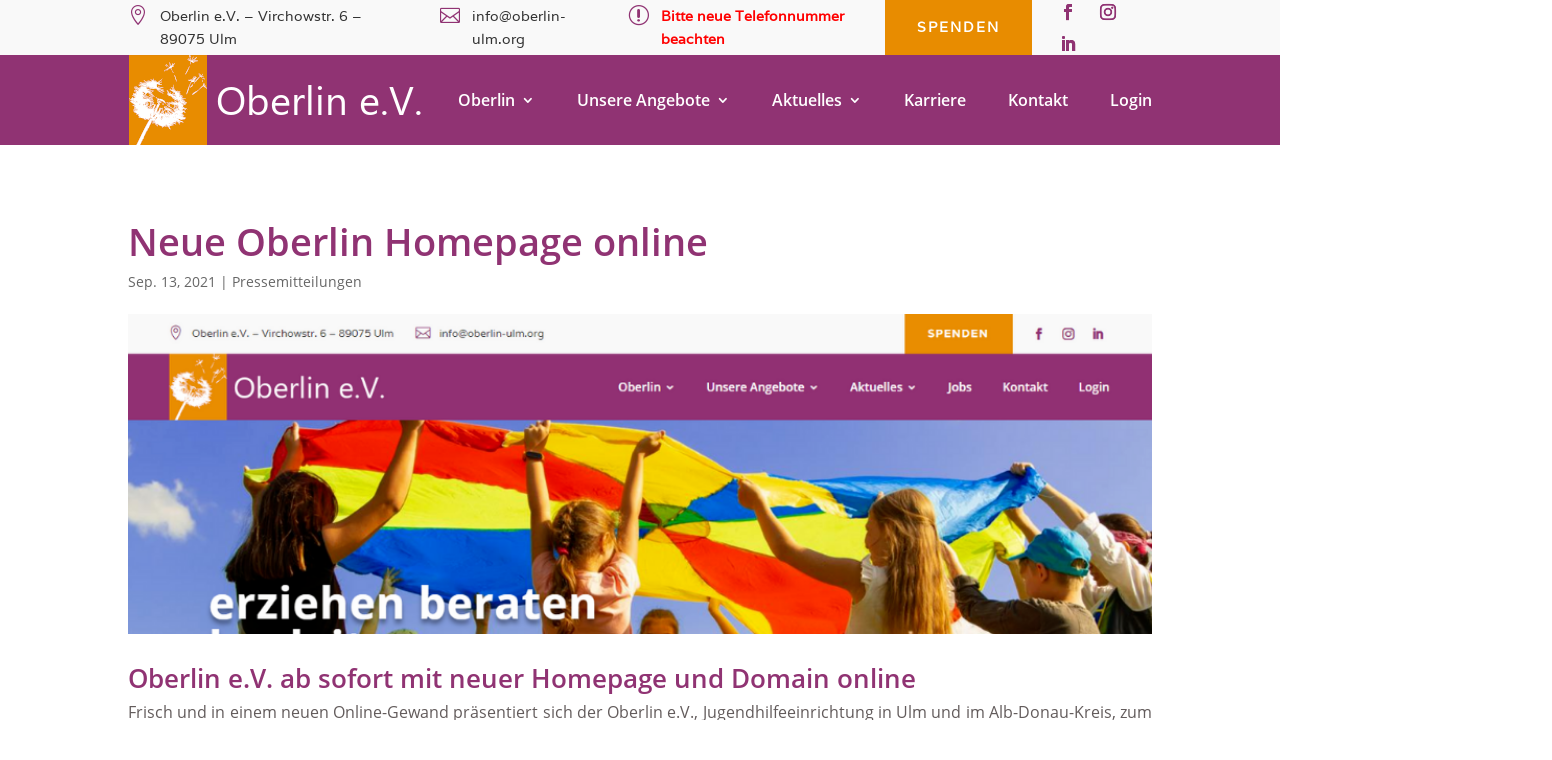

--- FILE ---
content_type: text/html; charset=utf-8
request_url: https://www.google.com/recaptcha/api2/anchor?ar=1&k=6Le-LMcgAAAAAAu3KOVyzFkePMywjRD2WM3yKVZR&co=aHR0cHM6Ly9vYmVybGluLXVsbS5vcmc6NDQz&hl=en&v=9TiwnJFHeuIw_s0wSd3fiKfN&size=invisible&anchor-ms=20000&execute-ms=30000&cb=lv11lplqs639
body_size: 48243
content:
<!DOCTYPE HTML><html dir="ltr" lang="en"><head><meta http-equiv="Content-Type" content="text/html; charset=UTF-8">
<meta http-equiv="X-UA-Compatible" content="IE=edge">
<title>reCAPTCHA</title>
<style type="text/css">
/* cyrillic-ext */
@font-face {
  font-family: 'Roboto';
  font-style: normal;
  font-weight: 400;
  font-stretch: 100%;
  src: url(//fonts.gstatic.com/s/roboto/v48/KFO7CnqEu92Fr1ME7kSn66aGLdTylUAMa3GUBHMdazTgWw.woff2) format('woff2');
  unicode-range: U+0460-052F, U+1C80-1C8A, U+20B4, U+2DE0-2DFF, U+A640-A69F, U+FE2E-FE2F;
}
/* cyrillic */
@font-face {
  font-family: 'Roboto';
  font-style: normal;
  font-weight: 400;
  font-stretch: 100%;
  src: url(//fonts.gstatic.com/s/roboto/v48/KFO7CnqEu92Fr1ME7kSn66aGLdTylUAMa3iUBHMdazTgWw.woff2) format('woff2');
  unicode-range: U+0301, U+0400-045F, U+0490-0491, U+04B0-04B1, U+2116;
}
/* greek-ext */
@font-face {
  font-family: 'Roboto';
  font-style: normal;
  font-weight: 400;
  font-stretch: 100%;
  src: url(//fonts.gstatic.com/s/roboto/v48/KFO7CnqEu92Fr1ME7kSn66aGLdTylUAMa3CUBHMdazTgWw.woff2) format('woff2');
  unicode-range: U+1F00-1FFF;
}
/* greek */
@font-face {
  font-family: 'Roboto';
  font-style: normal;
  font-weight: 400;
  font-stretch: 100%;
  src: url(//fonts.gstatic.com/s/roboto/v48/KFO7CnqEu92Fr1ME7kSn66aGLdTylUAMa3-UBHMdazTgWw.woff2) format('woff2');
  unicode-range: U+0370-0377, U+037A-037F, U+0384-038A, U+038C, U+038E-03A1, U+03A3-03FF;
}
/* math */
@font-face {
  font-family: 'Roboto';
  font-style: normal;
  font-weight: 400;
  font-stretch: 100%;
  src: url(//fonts.gstatic.com/s/roboto/v48/KFO7CnqEu92Fr1ME7kSn66aGLdTylUAMawCUBHMdazTgWw.woff2) format('woff2');
  unicode-range: U+0302-0303, U+0305, U+0307-0308, U+0310, U+0312, U+0315, U+031A, U+0326-0327, U+032C, U+032F-0330, U+0332-0333, U+0338, U+033A, U+0346, U+034D, U+0391-03A1, U+03A3-03A9, U+03B1-03C9, U+03D1, U+03D5-03D6, U+03F0-03F1, U+03F4-03F5, U+2016-2017, U+2034-2038, U+203C, U+2040, U+2043, U+2047, U+2050, U+2057, U+205F, U+2070-2071, U+2074-208E, U+2090-209C, U+20D0-20DC, U+20E1, U+20E5-20EF, U+2100-2112, U+2114-2115, U+2117-2121, U+2123-214F, U+2190, U+2192, U+2194-21AE, U+21B0-21E5, U+21F1-21F2, U+21F4-2211, U+2213-2214, U+2216-22FF, U+2308-230B, U+2310, U+2319, U+231C-2321, U+2336-237A, U+237C, U+2395, U+239B-23B7, U+23D0, U+23DC-23E1, U+2474-2475, U+25AF, U+25B3, U+25B7, U+25BD, U+25C1, U+25CA, U+25CC, U+25FB, U+266D-266F, U+27C0-27FF, U+2900-2AFF, U+2B0E-2B11, U+2B30-2B4C, U+2BFE, U+3030, U+FF5B, U+FF5D, U+1D400-1D7FF, U+1EE00-1EEFF;
}
/* symbols */
@font-face {
  font-family: 'Roboto';
  font-style: normal;
  font-weight: 400;
  font-stretch: 100%;
  src: url(//fonts.gstatic.com/s/roboto/v48/KFO7CnqEu92Fr1ME7kSn66aGLdTylUAMaxKUBHMdazTgWw.woff2) format('woff2');
  unicode-range: U+0001-000C, U+000E-001F, U+007F-009F, U+20DD-20E0, U+20E2-20E4, U+2150-218F, U+2190, U+2192, U+2194-2199, U+21AF, U+21E6-21F0, U+21F3, U+2218-2219, U+2299, U+22C4-22C6, U+2300-243F, U+2440-244A, U+2460-24FF, U+25A0-27BF, U+2800-28FF, U+2921-2922, U+2981, U+29BF, U+29EB, U+2B00-2BFF, U+4DC0-4DFF, U+FFF9-FFFB, U+10140-1018E, U+10190-1019C, U+101A0, U+101D0-101FD, U+102E0-102FB, U+10E60-10E7E, U+1D2C0-1D2D3, U+1D2E0-1D37F, U+1F000-1F0FF, U+1F100-1F1AD, U+1F1E6-1F1FF, U+1F30D-1F30F, U+1F315, U+1F31C, U+1F31E, U+1F320-1F32C, U+1F336, U+1F378, U+1F37D, U+1F382, U+1F393-1F39F, U+1F3A7-1F3A8, U+1F3AC-1F3AF, U+1F3C2, U+1F3C4-1F3C6, U+1F3CA-1F3CE, U+1F3D4-1F3E0, U+1F3ED, U+1F3F1-1F3F3, U+1F3F5-1F3F7, U+1F408, U+1F415, U+1F41F, U+1F426, U+1F43F, U+1F441-1F442, U+1F444, U+1F446-1F449, U+1F44C-1F44E, U+1F453, U+1F46A, U+1F47D, U+1F4A3, U+1F4B0, U+1F4B3, U+1F4B9, U+1F4BB, U+1F4BF, U+1F4C8-1F4CB, U+1F4D6, U+1F4DA, U+1F4DF, U+1F4E3-1F4E6, U+1F4EA-1F4ED, U+1F4F7, U+1F4F9-1F4FB, U+1F4FD-1F4FE, U+1F503, U+1F507-1F50B, U+1F50D, U+1F512-1F513, U+1F53E-1F54A, U+1F54F-1F5FA, U+1F610, U+1F650-1F67F, U+1F687, U+1F68D, U+1F691, U+1F694, U+1F698, U+1F6AD, U+1F6B2, U+1F6B9-1F6BA, U+1F6BC, U+1F6C6-1F6CF, U+1F6D3-1F6D7, U+1F6E0-1F6EA, U+1F6F0-1F6F3, U+1F6F7-1F6FC, U+1F700-1F7FF, U+1F800-1F80B, U+1F810-1F847, U+1F850-1F859, U+1F860-1F887, U+1F890-1F8AD, U+1F8B0-1F8BB, U+1F8C0-1F8C1, U+1F900-1F90B, U+1F93B, U+1F946, U+1F984, U+1F996, U+1F9E9, U+1FA00-1FA6F, U+1FA70-1FA7C, U+1FA80-1FA89, U+1FA8F-1FAC6, U+1FACE-1FADC, U+1FADF-1FAE9, U+1FAF0-1FAF8, U+1FB00-1FBFF;
}
/* vietnamese */
@font-face {
  font-family: 'Roboto';
  font-style: normal;
  font-weight: 400;
  font-stretch: 100%;
  src: url(//fonts.gstatic.com/s/roboto/v48/KFO7CnqEu92Fr1ME7kSn66aGLdTylUAMa3OUBHMdazTgWw.woff2) format('woff2');
  unicode-range: U+0102-0103, U+0110-0111, U+0128-0129, U+0168-0169, U+01A0-01A1, U+01AF-01B0, U+0300-0301, U+0303-0304, U+0308-0309, U+0323, U+0329, U+1EA0-1EF9, U+20AB;
}
/* latin-ext */
@font-face {
  font-family: 'Roboto';
  font-style: normal;
  font-weight: 400;
  font-stretch: 100%;
  src: url(//fonts.gstatic.com/s/roboto/v48/KFO7CnqEu92Fr1ME7kSn66aGLdTylUAMa3KUBHMdazTgWw.woff2) format('woff2');
  unicode-range: U+0100-02BA, U+02BD-02C5, U+02C7-02CC, U+02CE-02D7, U+02DD-02FF, U+0304, U+0308, U+0329, U+1D00-1DBF, U+1E00-1E9F, U+1EF2-1EFF, U+2020, U+20A0-20AB, U+20AD-20C0, U+2113, U+2C60-2C7F, U+A720-A7FF;
}
/* latin */
@font-face {
  font-family: 'Roboto';
  font-style: normal;
  font-weight: 400;
  font-stretch: 100%;
  src: url(//fonts.gstatic.com/s/roboto/v48/KFO7CnqEu92Fr1ME7kSn66aGLdTylUAMa3yUBHMdazQ.woff2) format('woff2');
  unicode-range: U+0000-00FF, U+0131, U+0152-0153, U+02BB-02BC, U+02C6, U+02DA, U+02DC, U+0304, U+0308, U+0329, U+2000-206F, U+20AC, U+2122, U+2191, U+2193, U+2212, U+2215, U+FEFF, U+FFFD;
}
/* cyrillic-ext */
@font-face {
  font-family: 'Roboto';
  font-style: normal;
  font-weight: 500;
  font-stretch: 100%;
  src: url(//fonts.gstatic.com/s/roboto/v48/KFO7CnqEu92Fr1ME7kSn66aGLdTylUAMa3GUBHMdazTgWw.woff2) format('woff2');
  unicode-range: U+0460-052F, U+1C80-1C8A, U+20B4, U+2DE0-2DFF, U+A640-A69F, U+FE2E-FE2F;
}
/* cyrillic */
@font-face {
  font-family: 'Roboto';
  font-style: normal;
  font-weight: 500;
  font-stretch: 100%;
  src: url(//fonts.gstatic.com/s/roboto/v48/KFO7CnqEu92Fr1ME7kSn66aGLdTylUAMa3iUBHMdazTgWw.woff2) format('woff2');
  unicode-range: U+0301, U+0400-045F, U+0490-0491, U+04B0-04B1, U+2116;
}
/* greek-ext */
@font-face {
  font-family: 'Roboto';
  font-style: normal;
  font-weight: 500;
  font-stretch: 100%;
  src: url(//fonts.gstatic.com/s/roboto/v48/KFO7CnqEu92Fr1ME7kSn66aGLdTylUAMa3CUBHMdazTgWw.woff2) format('woff2');
  unicode-range: U+1F00-1FFF;
}
/* greek */
@font-face {
  font-family: 'Roboto';
  font-style: normal;
  font-weight: 500;
  font-stretch: 100%;
  src: url(//fonts.gstatic.com/s/roboto/v48/KFO7CnqEu92Fr1ME7kSn66aGLdTylUAMa3-UBHMdazTgWw.woff2) format('woff2');
  unicode-range: U+0370-0377, U+037A-037F, U+0384-038A, U+038C, U+038E-03A1, U+03A3-03FF;
}
/* math */
@font-face {
  font-family: 'Roboto';
  font-style: normal;
  font-weight: 500;
  font-stretch: 100%;
  src: url(//fonts.gstatic.com/s/roboto/v48/KFO7CnqEu92Fr1ME7kSn66aGLdTylUAMawCUBHMdazTgWw.woff2) format('woff2');
  unicode-range: U+0302-0303, U+0305, U+0307-0308, U+0310, U+0312, U+0315, U+031A, U+0326-0327, U+032C, U+032F-0330, U+0332-0333, U+0338, U+033A, U+0346, U+034D, U+0391-03A1, U+03A3-03A9, U+03B1-03C9, U+03D1, U+03D5-03D6, U+03F0-03F1, U+03F4-03F5, U+2016-2017, U+2034-2038, U+203C, U+2040, U+2043, U+2047, U+2050, U+2057, U+205F, U+2070-2071, U+2074-208E, U+2090-209C, U+20D0-20DC, U+20E1, U+20E5-20EF, U+2100-2112, U+2114-2115, U+2117-2121, U+2123-214F, U+2190, U+2192, U+2194-21AE, U+21B0-21E5, U+21F1-21F2, U+21F4-2211, U+2213-2214, U+2216-22FF, U+2308-230B, U+2310, U+2319, U+231C-2321, U+2336-237A, U+237C, U+2395, U+239B-23B7, U+23D0, U+23DC-23E1, U+2474-2475, U+25AF, U+25B3, U+25B7, U+25BD, U+25C1, U+25CA, U+25CC, U+25FB, U+266D-266F, U+27C0-27FF, U+2900-2AFF, U+2B0E-2B11, U+2B30-2B4C, U+2BFE, U+3030, U+FF5B, U+FF5D, U+1D400-1D7FF, U+1EE00-1EEFF;
}
/* symbols */
@font-face {
  font-family: 'Roboto';
  font-style: normal;
  font-weight: 500;
  font-stretch: 100%;
  src: url(//fonts.gstatic.com/s/roboto/v48/KFO7CnqEu92Fr1ME7kSn66aGLdTylUAMaxKUBHMdazTgWw.woff2) format('woff2');
  unicode-range: U+0001-000C, U+000E-001F, U+007F-009F, U+20DD-20E0, U+20E2-20E4, U+2150-218F, U+2190, U+2192, U+2194-2199, U+21AF, U+21E6-21F0, U+21F3, U+2218-2219, U+2299, U+22C4-22C6, U+2300-243F, U+2440-244A, U+2460-24FF, U+25A0-27BF, U+2800-28FF, U+2921-2922, U+2981, U+29BF, U+29EB, U+2B00-2BFF, U+4DC0-4DFF, U+FFF9-FFFB, U+10140-1018E, U+10190-1019C, U+101A0, U+101D0-101FD, U+102E0-102FB, U+10E60-10E7E, U+1D2C0-1D2D3, U+1D2E0-1D37F, U+1F000-1F0FF, U+1F100-1F1AD, U+1F1E6-1F1FF, U+1F30D-1F30F, U+1F315, U+1F31C, U+1F31E, U+1F320-1F32C, U+1F336, U+1F378, U+1F37D, U+1F382, U+1F393-1F39F, U+1F3A7-1F3A8, U+1F3AC-1F3AF, U+1F3C2, U+1F3C4-1F3C6, U+1F3CA-1F3CE, U+1F3D4-1F3E0, U+1F3ED, U+1F3F1-1F3F3, U+1F3F5-1F3F7, U+1F408, U+1F415, U+1F41F, U+1F426, U+1F43F, U+1F441-1F442, U+1F444, U+1F446-1F449, U+1F44C-1F44E, U+1F453, U+1F46A, U+1F47D, U+1F4A3, U+1F4B0, U+1F4B3, U+1F4B9, U+1F4BB, U+1F4BF, U+1F4C8-1F4CB, U+1F4D6, U+1F4DA, U+1F4DF, U+1F4E3-1F4E6, U+1F4EA-1F4ED, U+1F4F7, U+1F4F9-1F4FB, U+1F4FD-1F4FE, U+1F503, U+1F507-1F50B, U+1F50D, U+1F512-1F513, U+1F53E-1F54A, U+1F54F-1F5FA, U+1F610, U+1F650-1F67F, U+1F687, U+1F68D, U+1F691, U+1F694, U+1F698, U+1F6AD, U+1F6B2, U+1F6B9-1F6BA, U+1F6BC, U+1F6C6-1F6CF, U+1F6D3-1F6D7, U+1F6E0-1F6EA, U+1F6F0-1F6F3, U+1F6F7-1F6FC, U+1F700-1F7FF, U+1F800-1F80B, U+1F810-1F847, U+1F850-1F859, U+1F860-1F887, U+1F890-1F8AD, U+1F8B0-1F8BB, U+1F8C0-1F8C1, U+1F900-1F90B, U+1F93B, U+1F946, U+1F984, U+1F996, U+1F9E9, U+1FA00-1FA6F, U+1FA70-1FA7C, U+1FA80-1FA89, U+1FA8F-1FAC6, U+1FACE-1FADC, U+1FADF-1FAE9, U+1FAF0-1FAF8, U+1FB00-1FBFF;
}
/* vietnamese */
@font-face {
  font-family: 'Roboto';
  font-style: normal;
  font-weight: 500;
  font-stretch: 100%;
  src: url(//fonts.gstatic.com/s/roboto/v48/KFO7CnqEu92Fr1ME7kSn66aGLdTylUAMa3OUBHMdazTgWw.woff2) format('woff2');
  unicode-range: U+0102-0103, U+0110-0111, U+0128-0129, U+0168-0169, U+01A0-01A1, U+01AF-01B0, U+0300-0301, U+0303-0304, U+0308-0309, U+0323, U+0329, U+1EA0-1EF9, U+20AB;
}
/* latin-ext */
@font-face {
  font-family: 'Roboto';
  font-style: normal;
  font-weight: 500;
  font-stretch: 100%;
  src: url(//fonts.gstatic.com/s/roboto/v48/KFO7CnqEu92Fr1ME7kSn66aGLdTylUAMa3KUBHMdazTgWw.woff2) format('woff2');
  unicode-range: U+0100-02BA, U+02BD-02C5, U+02C7-02CC, U+02CE-02D7, U+02DD-02FF, U+0304, U+0308, U+0329, U+1D00-1DBF, U+1E00-1E9F, U+1EF2-1EFF, U+2020, U+20A0-20AB, U+20AD-20C0, U+2113, U+2C60-2C7F, U+A720-A7FF;
}
/* latin */
@font-face {
  font-family: 'Roboto';
  font-style: normal;
  font-weight: 500;
  font-stretch: 100%;
  src: url(//fonts.gstatic.com/s/roboto/v48/KFO7CnqEu92Fr1ME7kSn66aGLdTylUAMa3yUBHMdazQ.woff2) format('woff2');
  unicode-range: U+0000-00FF, U+0131, U+0152-0153, U+02BB-02BC, U+02C6, U+02DA, U+02DC, U+0304, U+0308, U+0329, U+2000-206F, U+20AC, U+2122, U+2191, U+2193, U+2212, U+2215, U+FEFF, U+FFFD;
}
/* cyrillic-ext */
@font-face {
  font-family: 'Roboto';
  font-style: normal;
  font-weight: 900;
  font-stretch: 100%;
  src: url(//fonts.gstatic.com/s/roboto/v48/KFO7CnqEu92Fr1ME7kSn66aGLdTylUAMa3GUBHMdazTgWw.woff2) format('woff2');
  unicode-range: U+0460-052F, U+1C80-1C8A, U+20B4, U+2DE0-2DFF, U+A640-A69F, U+FE2E-FE2F;
}
/* cyrillic */
@font-face {
  font-family: 'Roboto';
  font-style: normal;
  font-weight: 900;
  font-stretch: 100%;
  src: url(//fonts.gstatic.com/s/roboto/v48/KFO7CnqEu92Fr1ME7kSn66aGLdTylUAMa3iUBHMdazTgWw.woff2) format('woff2');
  unicode-range: U+0301, U+0400-045F, U+0490-0491, U+04B0-04B1, U+2116;
}
/* greek-ext */
@font-face {
  font-family: 'Roboto';
  font-style: normal;
  font-weight: 900;
  font-stretch: 100%;
  src: url(//fonts.gstatic.com/s/roboto/v48/KFO7CnqEu92Fr1ME7kSn66aGLdTylUAMa3CUBHMdazTgWw.woff2) format('woff2');
  unicode-range: U+1F00-1FFF;
}
/* greek */
@font-face {
  font-family: 'Roboto';
  font-style: normal;
  font-weight: 900;
  font-stretch: 100%;
  src: url(//fonts.gstatic.com/s/roboto/v48/KFO7CnqEu92Fr1ME7kSn66aGLdTylUAMa3-UBHMdazTgWw.woff2) format('woff2');
  unicode-range: U+0370-0377, U+037A-037F, U+0384-038A, U+038C, U+038E-03A1, U+03A3-03FF;
}
/* math */
@font-face {
  font-family: 'Roboto';
  font-style: normal;
  font-weight: 900;
  font-stretch: 100%;
  src: url(//fonts.gstatic.com/s/roboto/v48/KFO7CnqEu92Fr1ME7kSn66aGLdTylUAMawCUBHMdazTgWw.woff2) format('woff2');
  unicode-range: U+0302-0303, U+0305, U+0307-0308, U+0310, U+0312, U+0315, U+031A, U+0326-0327, U+032C, U+032F-0330, U+0332-0333, U+0338, U+033A, U+0346, U+034D, U+0391-03A1, U+03A3-03A9, U+03B1-03C9, U+03D1, U+03D5-03D6, U+03F0-03F1, U+03F4-03F5, U+2016-2017, U+2034-2038, U+203C, U+2040, U+2043, U+2047, U+2050, U+2057, U+205F, U+2070-2071, U+2074-208E, U+2090-209C, U+20D0-20DC, U+20E1, U+20E5-20EF, U+2100-2112, U+2114-2115, U+2117-2121, U+2123-214F, U+2190, U+2192, U+2194-21AE, U+21B0-21E5, U+21F1-21F2, U+21F4-2211, U+2213-2214, U+2216-22FF, U+2308-230B, U+2310, U+2319, U+231C-2321, U+2336-237A, U+237C, U+2395, U+239B-23B7, U+23D0, U+23DC-23E1, U+2474-2475, U+25AF, U+25B3, U+25B7, U+25BD, U+25C1, U+25CA, U+25CC, U+25FB, U+266D-266F, U+27C0-27FF, U+2900-2AFF, U+2B0E-2B11, U+2B30-2B4C, U+2BFE, U+3030, U+FF5B, U+FF5D, U+1D400-1D7FF, U+1EE00-1EEFF;
}
/* symbols */
@font-face {
  font-family: 'Roboto';
  font-style: normal;
  font-weight: 900;
  font-stretch: 100%;
  src: url(//fonts.gstatic.com/s/roboto/v48/KFO7CnqEu92Fr1ME7kSn66aGLdTylUAMaxKUBHMdazTgWw.woff2) format('woff2');
  unicode-range: U+0001-000C, U+000E-001F, U+007F-009F, U+20DD-20E0, U+20E2-20E4, U+2150-218F, U+2190, U+2192, U+2194-2199, U+21AF, U+21E6-21F0, U+21F3, U+2218-2219, U+2299, U+22C4-22C6, U+2300-243F, U+2440-244A, U+2460-24FF, U+25A0-27BF, U+2800-28FF, U+2921-2922, U+2981, U+29BF, U+29EB, U+2B00-2BFF, U+4DC0-4DFF, U+FFF9-FFFB, U+10140-1018E, U+10190-1019C, U+101A0, U+101D0-101FD, U+102E0-102FB, U+10E60-10E7E, U+1D2C0-1D2D3, U+1D2E0-1D37F, U+1F000-1F0FF, U+1F100-1F1AD, U+1F1E6-1F1FF, U+1F30D-1F30F, U+1F315, U+1F31C, U+1F31E, U+1F320-1F32C, U+1F336, U+1F378, U+1F37D, U+1F382, U+1F393-1F39F, U+1F3A7-1F3A8, U+1F3AC-1F3AF, U+1F3C2, U+1F3C4-1F3C6, U+1F3CA-1F3CE, U+1F3D4-1F3E0, U+1F3ED, U+1F3F1-1F3F3, U+1F3F5-1F3F7, U+1F408, U+1F415, U+1F41F, U+1F426, U+1F43F, U+1F441-1F442, U+1F444, U+1F446-1F449, U+1F44C-1F44E, U+1F453, U+1F46A, U+1F47D, U+1F4A3, U+1F4B0, U+1F4B3, U+1F4B9, U+1F4BB, U+1F4BF, U+1F4C8-1F4CB, U+1F4D6, U+1F4DA, U+1F4DF, U+1F4E3-1F4E6, U+1F4EA-1F4ED, U+1F4F7, U+1F4F9-1F4FB, U+1F4FD-1F4FE, U+1F503, U+1F507-1F50B, U+1F50D, U+1F512-1F513, U+1F53E-1F54A, U+1F54F-1F5FA, U+1F610, U+1F650-1F67F, U+1F687, U+1F68D, U+1F691, U+1F694, U+1F698, U+1F6AD, U+1F6B2, U+1F6B9-1F6BA, U+1F6BC, U+1F6C6-1F6CF, U+1F6D3-1F6D7, U+1F6E0-1F6EA, U+1F6F0-1F6F3, U+1F6F7-1F6FC, U+1F700-1F7FF, U+1F800-1F80B, U+1F810-1F847, U+1F850-1F859, U+1F860-1F887, U+1F890-1F8AD, U+1F8B0-1F8BB, U+1F8C0-1F8C1, U+1F900-1F90B, U+1F93B, U+1F946, U+1F984, U+1F996, U+1F9E9, U+1FA00-1FA6F, U+1FA70-1FA7C, U+1FA80-1FA89, U+1FA8F-1FAC6, U+1FACE-1FADC, U+1FADF-1FAE9, U+1FAF0-1FAF8, U+1FB00-1FBFF;
}
/* vietnamese */
@font-face {
  font-family: 'Roboto';
  font-style: normal;
  font-weight: 900;
  font-stretch: 100%;
  src: url(//fonts.gstatic.com/s/roboto/v48/KFO7CnqEu92Fr1ME7kSn66aGLdTylUAMa3OUBHMdazTgWw.woff2) format('woff2');
  unicode-range: U+0102-0103, U+0110-0111, U+0128-0129, U+0168-0169, U+01A0-01A1, U+01AF-01B0, U+0300-0301, U+0303-0304, U+0308-0309, U+0323, U+0329, U+1EA0-1EF9, U+20AB;
}
/* latin-ext */
@font-face {
  font-family: 'Roboto';
  font-style: normal;
  font-weight: 900;
  font-stretch: 100%;
  src: url(//fonts.gstatic.com/s/roboto/v48/KFO7CnqEu92Fr1ME7kSn66aGLdTylUAMa3KUBHMdazTgWw.woff2) format('woff2');
  unicode-range: U+0100-02BA, U+02BD-02C5, U+02C7-02CC, U+02CE-02D7, U+02DD-02FF, U+0304, U+0308, U+0329, U+1D00-1DBF, U+1E00-1E9F, U+1EF2-1EFF, U+2020, U+20A0-20AB, U+20AD-20C0, U+2113, U+2C60-2C7F, U+A720-A7FF;
}
/* latin */
@font-face {
  font-family: 'Roboto';
  font-style: normal;
  font-weight: 900;
  font-stretch: 100%;
  src: url(//fonts.gstatic.com/s/roboto/v48/KFO7CnqEu92Fr1ME7kSn66aGLdTylUAMa3yUBHMdazQ.woff2) format('woff2');
  unicode-range: U+0000-00FF, U+0131, U+0152-0153, U+02BB-02BC, U+02C6, U+02DA, U+02DC, U+0304, U+0308, U+0329, U+2000-206F, U+20AC, U+2122, U+2191, U+2193, U+2212, U+2215, U+FEFF, U+FFFD;
}

</style>
<link rel="stylesheet" type="text/css" href="https://www.gstatic.com/recaptcha/releases/9TiwnJFHeuIw_s0wSd3fiKfN/styles__ltr.css">
<script nonce="HET5CmXYZZOH9pnBDLBIiQ" type="text/javascript">window['__recaptcha_api'] = 'https://www.google.com/recaptcha/api2/';</script>
<script type="text/javascript" src="https://www.gstatic.com/recaptcha/releases/9TiwnJFHeuIw_s0wSd3fiKfN/recaptcha__en.js" nonce="HET5CmXYZZOH9pnBDLBIiQ">
      
    </script></head>
<body><div id="rc-anchor-alert" class="rc-anchor-alert"></div>
<input type="hidden" id="recaptcha-token" value="[base64]">
<script type="text/javascript" nonce="HET5CmXYZZOH9pnBDLBIiQ">
      recaptcha.anchor.Main.init("[\x22ainput\x22,[\x22bgdata\x22,\x22\x22,\[base64]/[base64]/UltIKytdPWE6KGE8MjA0OD9SW0grK109YT4+NnwxOTI6KChhJjY0NTEyKT09NTUyOTYmJnErMTxoLmxlbmd0aCYmKGguY2hhckNvZGVBdChxKzEpJjY0NTEyKT09NTYzMjA/[base64]/MjU1OlI/[base64]/[base64]/[base64]/[base64]/[base64]/[base64]/[base64]/[base64]/[base64]/[base64]\x22,\[base64]\\u003d\x22,\x22Z27CqVx0OsKJwrvCqT8ow7XCkzHCi8OndcKXLHAaY8KWwroow4YFZMOHd8O2MwzDi8KHRFspwoDCl2pSLMOWw5TClcONw4DDjMKQw6pbw6cSwqBfw4FAw5LCunpEwrJ7OgbCr8OQecOmwolLw6/DtiZ2w59Rw7nDvGXDoyTCi8K4wq9ELsODAsKPEDHCgMKKW8KSw5V1w4jCkjtywrgkEnnDnhlqw5wEMyJdSU7Co8Kvwq7DhcO3YCJmwqbCtkMySsOtEBxww59+wrPCkV7CtU3Dr1zCssOLwoUUw7lrwq/CkMOrecOsZDTCssKmwrYPw7Fiw6dbw4ZPw5Qkwq5Ew4QtJFxHw6kZFXUabAvCsWoEw5vDicK3w4XCpsKARMO/MsOuw6Nrwqx9e03CoyYbAU4fwobDmRsDw6zDtMKzw7w+VDFFwp7CiMKXUn/[base64]/[base64]/[base64]/[base64]/Dl8KxwpvCrRbDk8K9wq08wpTCv8KLPy/Cgw1rWMKawp/DiMOTwqosw6VBT8O9wqZhOsOQfMOIwqXDvisNwpbDrsOdV8KIwp9PXWU/wrxBw5zCgcOXwqPCkDjCusOGXgfDncOnwoDDg3w5w6N/[base64]/[base64]/CmWlvCMONUyPDosKnQcO+WsK8w70PwrdIwovCqcKmwrzCscKcwqwywrTCvMOTwonDhULDln9YLgpCTTRww7d2DMONwppUwr/Dp3QrDV7CsHwhw5MiwrpFw4fDijDCqlEWw4DCoE0EwqzDpSTDj1tPwoFIw4Qpw4orSlnClcKBYMOuwrDCp8OlwqlxwpNgQz47fw9AVHXCrTcjU8Okw57CriccMD/DsAEASMKHw73DqsKDR8Oywrhiw4oqwrPCmTxIw65sCzlEaj13H8ORLsOSwoZBwovDgMKZwp17A8KKwqFHJMOQwpwHMAg6wppYw6DCvcOxJMOowqDDh8OSw4TCrcOBUm0TRg7CoTVeMsO7wqHDpB7DoR/DuDHCnsOGwqMhASLDp3PDssKwV8OHw58Vw4gMw6DCu8O0woprRhbCjApndy8AwpXDucKqE8KGwrbCvX11wqdVNQHDusOAX8OcCcKgR8KNw5/CmjJMwr/[base64]/Cq8OnfsK/dCrDnAVuwqQwwozDt8O9KX0Aw4nDmMKOYnXDucKFwrXCiH7Dr8OWwq8IP8OJwpZhJ3/DrcKXwpXCiSfDkQvCjsOQKmrDnsOHXVbCuMKOw647woXCohZYwr/DqwDDmSnDv8O6w4rDiGAAw5XDpMKCwofCgXHCsMKJw6nDhsOZW8K5ESYlEsOkVmhWbVctwoQiwp/DukXDgGfDlMO1SFnDvxzDi8OkKcKjwo/CoMOOw6wPw6HDl1fCtUcQSGcvw7TDhAHDqcOlw7zCmMKzXsO6w5cREgZhwocGLEVXVSMKGcOKM07DosKfdFMJwp4Cw73Du8K/a8K7VADCgRJ1w40aP3jCs0UGRMO2wojDjGTClHwmXMOpdVV3wq/CnT8Kw5UfF8KRwovCgcOwe8Orw4LCn1rDmG5ew68xwpPDkMKowo5nEsOew6vDsMKUw4AYe8KxEMOTN1/DuhHCvsKewq5HV8KJNcKnwrcBE8Kqw6vCq2Iow6/DtiDCnwQESjJ3wolvRsKnw73DrnbDrMKowq7DuBEZCsOzUsKlUlbDkyHCpBYvWQDDnwwkAMOTKR/DvcOywrh6LXzCgk7DojHCu8OSHMK3OMKLwpjDhcOWwrszKkR3wrfCgcOFK8KldBkmwo0Ww67DjjoFw6XChsKzwr/Cl8O+wqs+KUUtM8OQQ8K+w7DCh8KPBzjDuMKJw5wvQ8KCwrN1w5c6wpfCg8O/[base64]/w5nDhcO9wqZmGBkIf8OKw5PCsgTDmWfDpMOaF8OCwqHCuGHCt8KVf8KWw6Q+BB0oU8Orw6x0BSHDucOEKsKkw53DmEBpRDzChA8wwq5uw67DtQbCqxE1woXDqcKSw6YYw63Cv0k/DsKpbUkJwoIkGcKoRDTCmMKDbBbCpmwfwpBpRsKCfsOPw6RjdcKiWyXDhgpmwrkQwqtQfw53esK8QcKewolPWMKYYcOBYh8Fwo7Dk1jDo8OMwooKBnwaYD84w6PDtsOUwpjCgsKudm/DozdscsKJwpAEf8OJw6fCgBY3w7LDrsKBHx1ewpIaWcOQE8Kfw5x+NFTDn0xpR8OWBC7Cq8KuKsKDbR/DuEvDrMOIVyEQw4J3wqrCiCXCrBfClHbCtcOrwo7CpsKyFcOxw5FaJcOdw4gpwrdYCcONSy/[base64]/w5nDi8KLw7rDvzXChsKhG2ELw7Q1PMKnw5VxJQjCim/CvAsbwqvDvHvDtQ3Cs8OdRMOawrMCwqrCiUrDo2XCvsKTeQvDnMOQAMKew6/CmS5efVrCiMOvT2bCvmhaw6/DksKcc1nChMOfwpogw7IeYsK6McKyZlnChn7CoDsUwooFQCrDvsK5w4rCt8OVw5LCvMO/w7otwpBGwoHCncKGwp/CjMO1wo51w77CpQjCkEh9w5nDssOyw7HDh8OyworDocKzD3bCmMKcUXYgHsKEL8KeAyvDoMKlw5dZw53ClcO3wozDsjV7SsKRP8Kbwq7CocKJMxbCmDddw7fDn8Kewo/DgMKowrc4woAewpjDpcKRw6zDn8KJWcKyGy7CjMOES8Kwen3DtcKGDlDCrMONalDCvsKOO8OtT8OBwpQCw6sVwrhLw6nDoTnCg8OVfcKaw4jDlyjDqS84LCvCuVgRb1PDpzjClm3DkzPDmcKWw69Ew7DCs8OxwqUCw6YZXFR5wqorCcKzQMKyN8KPwq1cw7Yfw5zCuB/DjMKEb8K6w6zCmcKZw7xoamrCtBnCh8OSwr3Crnw8NTxfwoItK8Kfw6I6S8Klw7liwoZ7acOnMA1/wrXDtcK7DsO7w7JnXBnDgSrCjgXCtF9aVVXCiSnDn8OsTUUEw4FKwr7CqWEqYxcPUsKANyvCvMOUecKEwqlHQMOww7obw7rDqsOnw4ovw75Ow4U0b8K6w4oiNF/DlSdswrE8w63CncOlNQ9rVcOGEB3Do1nCvyM5JxsFwrZSwqTCmV/[base64]/Dhjx6w6UlHMKrZsKLwrPDo8KHQXlkw7nDuy4NVh50fsKQw6Z0b8KfwovCvFHDpjddLsKRPRnCu8OswqXDqcKww7jDpEVUcDAsRC1yGMKiwqloQmPCjMKjAsKbPDHCjRHDogvCiMOmw5LCgSnDsMKpwovCr8O7T8KTAMOwEGnChGYgT8Kmw5/DqsKVwp/DnMOZw7RzwrlUw7PDisK+QMOKwpHCnkXCq8KIYnPDrMO0wqBDHQDCosKEAcO0HcK5w4vCocKkewbCoUnCmsKew5c9w4pmw5V5TlokJURTwpvCiEPDiQt8bD9Nw4lyXg0gBMK9OX9nw4ABOBsrwpYFXsKZVcKkcDzDiHzDscKGw6DDt2TCgsOsJCQmNk/CqsKUw4HDhsKNRcO4AcOTw5/CqkfDrMOADFPCvsO4AMOqwrzDucOSQifCrCXDoX/Dm8OcXMKqVcORRsOhwqUAPcOSworCi8OfRBnCuQ4+wo3CuQwqwoxiw43Cv8K/w68rc8Ojwp/[base64]/[base64]/CkMKaHmhmwpzCucObwpnDsBI6w5/Dk8KTw7/CjgMEwr4EPsO4DA/CjMOhwocSWsOkPgTDoXFlPVl3YMKMw6NCNi3DpGbChRZXEVV4aQ/DhcOGwq7ClF3Crh8IRQAmwqIMUlxqwrHCkcKhwrtZw7pRw5zDjcKmwo0Aw4AAwoLDkxfCuBDCg8KIw63DjmTClnjDsMKLwplpwq8Ywp9XGsOhwr/[base64]/CjRvCvMK/w7zChcOZXMOGwrnDg8OSVFHDrH/[base64]/Dk8OdHMKRwoMOwo3DnX/DoV7Dl3dWH3tqNcKjLnx7w7fCqV44b8O6w4dBHF7DnW8Sw4M0w7J6HhXDrTEcwoLDhsKCw4F5OsKlw7onLhbDpCwBA11TwqDCq8KLe300w4rCrMKywpjCvcO3CsKQwrrChcOLw5Qhw5rClcO2w7QZwoDCtsOpwqPDnxh3w5bCsRfCmcKdM0XCqB3DhRTChThqC8K/[base64]/ZDjDi8KTw7HCqAk4RsOJwrIAQnIRdcOUwp7DlBrDjE0Owqx3esKFQBoRwqDDmsO/V2EiYTTDrMKKP1PCpwzCqsK0RsOUAmUTw4R+RcKbw7vCsxI9A8OgO8OyKHTCk8OVwqxbw7HDjnfDiMKMwosZVCxEw6jCt8K7woJJw7tnOMKTaQthw4TDq8OOI03Dnh/CvCZ7ccOJw754V8O/[base64]/DtXnDjzBSw5HDsCfCkcKywqM2dcO1w6hAwokswqXDlsOJw4LDocKiAcOAHQo3GcKjPVg2Z8O9w5zDjzPCmcO/[base64]/w7nCssKQScO/w43DjcKpwoptf1N9TMKuOsKCwrAOJ8OJY8OGBsOww5bDp1zCgVfDpMKcwqzDh8Kbwq1hesKswo7DkFI7AzfCpQc7w7lqwowowp3CqVfCsMOAw5vDpnh9wp/CjcOECxrCk8Otw7JUwr/CqyhUw7BowpUJw5xEw7nDu8OcWMODwpkywoZ5G8OuAcOaCyDChn/[base64]/CrcO4w7UNw67Ch2XCoMOgwrvDncKEwqFPRmbCvnUvcsOkQ8OtU8KMYsOceMOZw6ZHNifDsMKGWMO4cnZaI8OMwrsNw7/CqsKYwoESw6/DqsOdwqjDnmJIbQUXUip1XDbDlcO9wofCgMOcZHF/DkXCn8KoHWpdwr9mZWZ+w5YMfxNYCcKpw7zCpiUTa8OQQsKGdcKaw4MGw4jDmUsnw6DDpMOgPMKTF8K3fsOpwo4dVQ3CsW3DncOkXsO+Zh3Cn1Z3IiNgw4lzw4zDi8Okw65lecKNw6pfw4zDhyptwo3CpyzDh8OwRAVFwoMlLXpOwq/ClnXDvcOdIcK/fnAvXMOLw6DCrhzCuMOZQsKlwpPDp1TCu0V/[base64]/CuSlyShTCpsO8CmjDqVHDp8KowovDqcOqw5ozdDrDi03CsEM/wo9eScKLK8KPC2bDm8KvwoMIwoJkbw/Ch07CrcKENxZ0EywYKV/CtMKdwpErw7bCkcKIwo4ACCELHxoVYcOVNMOdwoddcMKWwqM0wrdTw6vDqSfDplDCrsKLXicMw4zCtyVww77DhsOZw7wMw7BTNMK3wqYPKsKnw7kQw7LDoMKRZMOLw6HCg8OOfsKXU8O5c8OzagvDqy/ChQpxw5HDpSocDyTCuMKSL8OvwpVuwrEdVMOywqDDrsKIZALCvAtow7LDqCzDoVoywqxVw7jCkXJ+bQVkwoHDl15Jwq3DmsK+w68Xwr0Bw4jDg8K1bSIOAhDCm0dTQcOqH8OQbVnCsMO/H01Gw6HCg8Oaw6fCjSPDgsOZT1ALwqpRwp7Ch03DjcO7w7vCgsKFwqHCpMKXwqlxTcK2XHtvwrUwfFgyw78UwrDCgsOEw41hK8KmdcKZKMOFD0XCoRnDkjkZwozDq8OrWhotVGfDjTRiIkzCl8KKb3HDtgHDuVHCoTAhwpt8NhPCkMOtScKvw7/[base64]/DlMOUfWPCi8KFbyZqalIMw5rCuTDDqXrDrU8kccK3dSjCk2VRQsKjNsOpHMOqw7rCi8K2BFUrwr7Co8Oxw5E8fhBqXXPCkGZnw6HCosKKUGbCrll7EUXDs27CncKYHSQ/LA3DnGhKw548wprCrMO/wp/DmkDDg8KbU8Oiw6LDhEcnw7XDrCnDvAEwD0zDoxF8wqUbH8Oow4Afw5pgwpQew5ohwq51EMKgw6ktw5fDuCNnESzCk8KHRcOhfsOpw6UxAMOfPQTCml0KwpfCkRDDs0Nrw7Mxw74AGRgtUS/DgTfCm8KIEMOGRArDpMKcw6ljKhBtw5fDqsKiYCTDgjl/wqrDlMKbw4vCn8KwRcKGTER4GD5Ywo1ewq9gw49SwovCrGzCoFTDuRRWw7jDg00Ew7l2bA5gw7/ClG3DjsKwJQt5F2DDtGvCkMKKOkvCnMOxw4J+EhsnwphHTsKkOMKZwolIw4QGZsOOR8Knwrlfwr3CoWbCmMKOwqMqacKPw5ULUGjCoHIdFcOyVsKHPsOeR8KSZmrDsHjDp1XDl0bDgBvDtsOQw5tgwpZtwo7Cu8Knw6bCr3Biw4ITDMKRw5/[base64]/DvU98wqwzOlQySkQhw4Mmw6jDmSVtesOIYhjCkijCnk7CssKHTsK/w79sAT4ZwqEPcHsAZcOafVYtwqPDiy9SwrJwacOTMDAdFMOMw77DlcO5wpPDhcOzNsOWwotZRMKaw4rDo8K3wpXDmUxWcjLDlWoYwrXCqGXDrxApwpMuK8OSw6XDkMObw4LCkMOTCU/DmyM7w5fDjsOgNMK1w4ETw63DsWLDuyTDn3/[base64]/wpTDpsKww7PDocOYw78ABR/Cs8OfdCsEwoLDhsK9ByxLLMOIwo3CpRbDpsOtYUcJwp/Ch8KhAMOKQ3jCg8OFw7nDmcKxw7fDgGd+w7omWRVdw6VmU1YvA1bDo8OQCGPChXLCg3fDrsOEO0nCg8O+PzjCnGnCmn5FO8Oewq7CqF3DqFE+PRrDi2XCscKgwq4+GmQjQMOpZsKiwqHCu8O5JyvDojjDisOtc8Owwq/Di8KFWEXDiFjDrxlqwq7CicOQHcOsU29hW07CucK/HsOMGsOEFn/CrMOKMMKJW2zCqn7DjcK8BcKmwpQowqjCq8OSwrfDtw4NYm/Du09qw67CksKcMsOkwqzDsAbCnsKKwp/DpcKcClvCp8OzJHwdw5kBB2DCnsOOw63DscKLMF1gw4F/w5bDh0Zxw4M2R3zCoApcw6zDhHnDpxnDvcKIQTzDs8ODwqDDpsKew6wLWi8Vw6c0FsO2XcOBB1vCocKywqnCq8OXJcOLwr0EBMOFwofCgMOpw59GMMKnBMKxaB3Co8Opwr8rwolbwp7Djl/ClMKew77CoA7Dt8KUwoDDtMK8P8OxV0wWw7/CmDMDcMKRwojDksKHw7XCt8K2VMKhwoDDvcK/CsK7wqXDnMKhwpvDg28KQWcjw4XClDHCuVYXw6IuGzdpwqkqTsO/wpkzwqnDpsKwPMKBRHQbfWXCusKNNF5BCcKawowAeMOywpjDsFwDX8KcfcONwqHDnjXDssOLw7M6WMKfw5/DuS9owo3Cr8Ozwqo1GyNvVcOaSyLCuXgYwqYBw4DCrnPChC7DhMKEw5IBwpXDmmrCk8Kfw73CnybCgcK/NcOvw7cndF7ClsOyahAqwoFnw7fDhsKEw5LDvMO6Q8KKwp5TTmDDncOyecO+YMOSXMODwqPChQnCi8Kdw6XCiQ9hEGMyw6IKZwPCkMKnLU1tX1l/w69/w5LCrcO4CDvDhcKpFGjCuMKFw6jDnnrDt8OrZsOdY8KTwqJPwoobw6fDkz3Ck3bCqsKRwqRYUHYpOsKKwoTDrV/[base64]/[base64]/[base64]/Cl13Cnxhswr/Cg8KlNMOpw6IrWMKTXT0IwqFFwpAlQMKCH8KxXcOjY2o4wrXCusOuIGxOZ3RyBD1XUWjCkFgjDcOFWcO2wqbDqcOGbRB0AMOeGSJ9SMKVw6fDsB5LwpYKIBrCo3ljd3jCm8Obw4bDu8KVOiXChGlQLAvCjyLDgsKEGU/[base64]/[base64]/[base64]/V8K1w7lKdVFIQWcfCwHDpcKOw5BCAcKTw7lqccK/WVLCmAHDtcK0w6fDulkAw6nCpgxcAcKhw5nDj0cwG8OHX07DusKLw6jDpsKDM8OLWcO9wp3CsTDDpCN+MmLDqcKyI8O2wqzCqmbDkcK4w7pswrTCqFDCiFTCpcK1X8Obw4s6WMO3w4zDksO7w6dzwovDpUbCmgFlShI/O38CRcOpWn/CqwLDosOIwoDDo8Odw7khw4zClBEuwo5wwqPDjsK0dg8nNsKIVsO9XMOxwpHDmcKZw6XCvTnDpgt/[base64]/Ct3nDn8Kew6HCqwLDmMK4UMKRw6HCuMOMOyQ7wpfCpcOAWlbCn3ZIw7/[base64]/Cvn87AMKHZMOOw7DDrwfClELDs0kew5jCqE01wqLClgJyOj/[base64]/Cp8OXUzVDDSJuSsOnHMOqFsKdcRnCj8OjFQzClcKtB8Kxwp3DighWUg0iw756X8Olw6jDlSpsIsO5bT7DmcKXwroAwq1mM8OnU0/DolzCqn1xw6cOwonDo8KWw5bDhncPMXJIcsO0AMOJI8Ojw4jDoQd3w7zCnsOPXWhgY8OZHcO2wpzDnsKlOjfDicOFw5IYw5MGfQrDksKUbSHCqEFOw6DCoMOzUcKnwo/DgHJaw4zCksKTQMOeccOjwo4nAl/CsSsvd2ZOwrHCiQogfcOCw6bCgmXDlcOFwrU7HSHCnXrCo8ObwqFtAHhvwo0YZTnCqA/CnMOIfwAmwqjDjhUlb3kgVX0gSTzDuycnw7Fow7VfAcKpw5F6XMOeRsKuwqhvwo0xbQg7w6TDuGc9w7h/IcKaw4MZwq3DhEzCnw0fZcOSwodMwrBpf8Kkwq3DtyTDjQbDr8KPw6TDv1ZTQypgwojDrD8fw6/[base64]/w53DpBbChcK1XQjCminDhxV0KMKIw7s7w4E7w7IFwqB9wqsARn9tM0JmXcKfw4jCjMKYfFLChUDChcOOw5xwwozClsKjN0PCvH9MIcOEI8ODAD7DvDtwAsOGBC/CmRnDkVMBwpxEfgjDryxWw603QCHDqWrDt8ONEhrDuErDp27Dm8OYPFMOCVM4wqhCwpE/wqtwRREAw7zCvMKYwqDDgXoUw6cNwoPCgsKvw6Iiw53CiMOhUVZcwpB5aWtvwo/ClVxcXsOEwrTCiGJHQl/Cj3Uyw4fChEQ4w7LCgcOPJjU8B03Dii3DiU8kbW4Bw4ZewrcMK8Oow6TCp8KsQHUgwotdchLCi8OmwoEuwpp+wq/Cr0vCgcKZNB/[base64]/DksObKMKgw7h2w6PDlwdJGWvDkD/Csjkxw7LDr29nByTDgcODVgplw5MKF8K0GnnCnmdwJMOFw7IMw47Dp8KxME/Du8KAwrpMIcOtf1HDuRI8wp8Fw5peO0YHwqvCgMOMw6w6HktkEBnCp8KpKcKfUcO9w69gKicYwrxFw7fCnhk/w6vDtMKwNcOXDcK7NsKsamXCtktGXHTDgMKKwr1pHMOiw7XDq8KMbn/CtSPDlMO8I8KIwqIvwpHCjsOzwoDDrsKRVMO7w6HCkTISbsOZw5zChcOSGgzDiVkqQMO0DWg3w6vDqsOOAEfDmncPacOVwptjSl5lVzzDs8KfwrdQecOjIWbCgiDDu8ONw7VCwpBxwrrDinzDkGMVwpLCtcKqwq5pCcKXUsO3ByPCqMKdHkcWwqBAeFU/[base64]/CiGHCtT8WbsKQw5rDi8O7w6tYw7wfLMKTw447AzXDgBkeNMOIXsKyVhUxw6NpVMO1T8K9wo3CmMKHwplrNWPCssO/w73CvjzDiAjDmsOOPsK5wrnDhk/[base64]/[base64]/DiRtSQno+wpEzAsK0woVWw7U7ZWlBO8O8UHTCmsO/d3MGwrPDnkXCom/DqTXCq2Y9Qn4tw7FKw4DDpGLDuSDDisOpw6AbwoPCmB0iODEVwonDvCNVFDBMQwnCvMOFwo40w61rwpwbHsKiCsKAw60ywqE2RXTDlcO3w7dLw6bCkhIJwps5bsKowp3DhMKLO8OmBlvDisOUw5vDoXQ8SGw+w41+U8KuQsOHfUXCu8O1w4XDrsKmPsOZJn0mO08ewr/CkCIFw5jDqF7CnWMowoDClcOrw7LDlC/DlMKmBVIoI8Klw7zDhExTwq/CpsOZwo3DtcOFFzLCgjkeKyBJcwzDmETCukrDk34WwpAWw47DjsOIamAhw6PDq8Obw6M4dVvDocKiUsOgZcO3AsO9wrsnEHsXw7tmw4rDnGvDksKFeMKKw53DqMK8w4DDiBJTQURXw6NDPMOXw4sHIgHDlRrCr8O3w7fDssK8wp3CscK/ND/DgcKEwrPDgnbCgcKfDmrCrMK7w7bDgmrChCA2wpkHw5PDisOIR0lAL3fCmMO5wrrCgMOvcsO7WcObIcK4YcOaK8O5TyDCmixfJcKVw5fCmcKpwo3CmmM9DsKTwpTCjsOKSUwsw5XDqMKXBXPCt1wGVAvCoCo5acOZew7DtBBzVX3CmMKQQQrCq1s/wppZPcK+V8Kxw5LDtcOWwq55wpnClCbCo8KXwovCtGQJw7bCvcKawrkcwrZdM8Oow48dI8OARkcTwqzCgMKzw65iwqNMw43CvsKtQMO/FMOGBsKJIsKbwp0UFBbCmyjDvMK/[base64]/[base64]/CrjA2w4tFw4jCoyfCoA9PN8O7fT8lw4bCq8KobnPCmC/[base64]/DuEfCqcO3w4dtGFfDksObMMO+wpgtClLDs8OtYMKjw4DDocOFYsOfQDUhcMOKJhwuwr/[base64]/DtsOsFcKww5/CuD3CuXLDvcOWcAIfYsOELMK1RiY/EzAMwrPDu0MTw4/[base64]/w4AKwqMZaMOow6poVwE8FUdmF8OfYnVnDk9PwqjDjsOgw5NEw6l/w4Iew5N3K1JkLGDDlsKAw701Y2TDl8OOfsKhw6TCgMKra8KWeTbCj23CtSMswo/CmMOgdzLCkcKEasKBw58zw6/DsARIwrdVDVoEwr/Dh3nCvcOYHcOyw7nDhMOowoXCq0DDtMKaasKtwqEvwpfCl8Kow7DCtMO1dcKHfmBbY8KcBxHDqjjDkcKkKcOQwpHDmMOIZxk5wqPCiMOJwrYiw7TCoz/[base64]/GkMNEcKZwrwPw5nCpMKew7xjPB3DrMO6w7/Cty12GQ8uwqrCun5tw53Dn2vDmMKAwowzWCHClsKWKVnDpsOzG2nCpw7Dn398bsKnw6XDu8Kowq9fdMKMY8KTwqs6w6zCpG10b8OvbcK+QCcRwqbDsFIWw5ZoCMKSAcO7FR/CrFUCEMOEwo3CtTfCpMOSe8O/T0odJVQlw6tgCgrDnmU7w5PDimPCmndvFTXCnz/DhcOaw54ow5rDtcKdB8OjbRluZsOFwr8sKGfDlcKsHsKMwpPCtCtKYMKZw4xvRsKTw71FRC13w6osw6DDjRV2FsOvwqHCrMOzJsOzw6w/wpk3wrhAw4QlCSQLworDtcOudi7CpTQGWMK3MsOLL8KBw7AsIiTDr8Ozw4DCmMKEw67CmyjCkjTCmhnDqk3DvSjDmMONw5bCs0LCrjxrTcKow7XCpBjCkBrCpmAfwrMlwq/DucOJw6rDsQhxXMOgwrTCgsK8ccKLw5rCvcKswpPCsRp/w7ZOwoI8w7F7wofCjCMzw6JfLQfDksKaFjPDn3LDnMOWEMOiw7hBw5g6BsOxwo3DtMOFEVTClBwzOAfDqwVQwpwaw53DgEYCHDrCoWMmRMKNHHhzw7dMEC1Swr/[base64]/DiFsewofCqldILkB6A8KFw5bDtUPDtWgrwqjDnEY5S0V5HMOBCCzCrMOBwozCgMK2fwXDlgZCLsKRwp8vUV/Cj8KMwq0KFm0JSsONw6rDpjHDk8O+wrEqazvCmRlJw6FNw6diJsOndxrCsmrCq8OUwoQSwp1yPx7CqsKeTWrCosO9w4TCosO9fxVbUMKXwqLDuz0VcnRiwpQMPUXDvl3Cuj5Td8Osw6ENw5XCpm7DtXvCuTrDjG/CkSvDisKMVsKNRisQw5EDAjZ7wpIow6EKFMKQMAtyW1shHTIJwrPCoEfDkgXChMObw74kwoAXw7LDgcKcw4ByRMOIwp7Dq8OQCC/Cr27DrcKXw6YywqIkw5wwTEbCoWBZw4E6cQXCnMO5GcKlA0PDqVM2ZMKJwpIBZzwKI8Oww5bCgSYxwo/[base64]/Cl8K1Q8KjdgHCksOzw5xbw5nDtMKYVcO1w5PDosOiwrxxw6/CjcOdFlDCrk4dwqrDlcOlPWJ/UcOLHEDCtcOYw7tkw4HCjMKAwok8wr3Dkkl+w5d2woIlwr02Vh7CkDrCuWDDlQ/DhMOEVBHCvUNxPcOZdB3DncKHwpEYXy9xXipqMMOqwqPCgMO8GCvDizYXSS82eCHDrmdpATEVRFY5ScOQGHvDm8ORNsK5wr/Dm8KqVkYkFmXCqMOmJsO5w73DlB7Dul/DjcKMw5fCu3sLIMOGwpPDlhXCkWjCv8KDwrXDh8OEMk51PVPDl2UKNB1dNcOBwrTCrStTbUwgawfCp8OPSMO5WMKFFcKYIMKwwqxmK1HDqMOSA0DDj8K0w7cLccOnw6JqwpfCojNewr7DhGQrEsOAe8OPW8OOSwTCkXvDgnhUwqPDlwLCmwUiBGjDhsKoKsOZRD/DvlRXNMKYw4xaLRjCqjN6w5JWw4bCusKqwrFXZj/CkBfCqQ4xw6vDtCgOwpvDjXtqwq/[base64]/wo3CgAHDnMOudsKwwpVdVSQmI8Kvw7Anw5fDt8OYwqp3UcKxPcO7GUnCs8Kgw6HCgCjCvMKKIsOmfcOFCVxJYSwGwpBKw7pHw6jDpEPCkgcuE8KoaTPCsn4IVcOFw7zCmkZcwp/[base64]/fsK3w5LDgnTDpjzDs8OROMKGFCHChylmAsO9wpkYOsOfwoUzQMKxw6t0wqBXT8OrwozCp8Oech8CwqfDu8KPWWrDgQTCqsKTPxnDmW9qAUAuw77DiHXCgx/CsxpVBWHDihjCoWgTTiM2w7vDgsOgRVzDr0oISE9cZcO9w7DDj3JBwoAZw5sUwoItwqDCvsOUPz3DqcOCw4hww4zCsn0Gw7kMPwkqEFPDv0/DoWoUw610U8OfIFYiw6HCqcKKwoXDsiZcHMO7w6wQRF1xw7vCocKSw7HCmcOZw7jClsKiw5nDp8KtDU9/w63DijNjHlbDusOoHMK+w5/Dj8OnwrhRw5LCscKsw6HCvMKTGn/Cuiluw7LDs1bCq0/DtsOUw6IYYcOeUMKBCHfChgU/w6TClcOEwpw5w6HDj8KywpnDtVMyJsOAwpvCicOpwo5EYcK4AEDClMO5cDvDr8K2LMOlUVQjUnlHwo02XT8HfMOnUMOsw4jCvsKUwoVWEMKxEsK4TDsMIcKyw7XCqnnDiQPDrXzChFZ/OsKJWsOKwpp3w54pwr9JESLChcKCeg/Ch8KEZMKiw49tw4t8C8Kow7rCr8OMwqLDigjCi8Kuw6TCpMK6XFLCqnoZW8ONw5PDpMKMwp1SM1dkEhTDqXprwq/Clh8nw7HDrMKyw7TCvMOdw7DChkHCr8Klw6bDmknDqHzCgsORUwRTwqs+fGLChMK9w7vDq3LCmUPDnMOwYz55w7xLw4cVHH1QeUh5URF4VsKkCcOsV8K6w5XCk3LCmcOWw48ET0xYDWbCvSsPw7LCq8Orw5rCuUF8wpbDvh9Vw5HCmi5vw6QwQMOawrR/EMK2w6ooYz0Tw6HCoWwpJVN0IcK0w4wcE1YCIcOCSW3DjsKDM3nClcKZJMOlLn/Dr8Ksw7MlEMKnw5k1wp/DjHU6w5DCvSbClVrChcK6woDCjBlmCcO/w58Laj7CqMKxFWwgw40LJ8OlZBVZZsKrwq56XMKnw6HDgQ/Cr8KnwrEbw6J2AMOdw44sUVY2QARQw4s4TjTDk3hYw5XDv8KPC2EvcMOuWcKjFFRewqvCpXJfYT9UNcOawp/DoxY1wox5wqBrAlHDk1jCtcOFAcKMwobCmcO3wr3DnsOJECXCusOzawrChcOJwocdwovClMKfwrtjQMOHwplSwqsEwp/[base64]/Cl8KOWW8iwr/CkcKYcGrDjMOYw6knwrvDvcKGw6F2alPDmsKkYBfCusOUw61hSRIMw59mFMKkw7vCl8KNXFwcwqJVXcOcwrNuWnhBw6VXVEDDtcKBRwPDnEsITMOVwpLCgsO4w4TCosOfw5luw5vDocOuwpxAw7PDt8Oyw4TClcOQRwobw7fCksOZw6XCmjsPFixCw7XDncO1NH/DpH/[base64]/DkjvDhsOgaBvDhUpuwoxvw5ZJwp7CjcOWwqxUBcKHYTnCmz3CikfCghLDpUA0w53DtcK2JjA+w40YJsORwqorYMKzHXVbScOxN8Odf8O+wpjCiWnCkFAsK8OEOgrCgsKnwoHDrUlWwrN/PsOQJMOdw53CnhB+w63DrnEcw4TDt8K4wrLDjcOfwrTCjl7DonVSw6/Cm1LCpMKOZBtCw73Dt8OIKEbCq8Oaw6sUFhnDuFjCo8Oiwo7CjT58wrXCuBnDucKyw75Uw4Mqwq7Du04bQ8K/wqvDiD0HSMOke8KnegvDmMKkFW/CqcKAwrBow4NfYBfCqsO+w7Apd8O6w70RdcOsFsO1KsOUfg1cw5NGwoZmwovClEDDlTDClMO5wrnCl8OkKsKDw6fClj3Dt8O4AsOqeFNoMGYRZ8KHwpvDnF8cw7/[base64]/DkT3Cr13Cq1HClG9/A19ANBnCmcKVNkoAw4vDvcKVwoYiDcORwoBvFALDs08Mw73CvsODwqPDqXlePgnCli1qwpcKO8OewpnDlyXDicO3w5YGwrkxw7pGw4kawpPDgMKgw57CisOkcMK5w5VwwpTCsDwRWcOFLMK3wqDDksOywo/DsMKbRsKiwqrCkgxNwqZ4wp5SfTHCrVzDnjlDeCkOwotcN8OiasKHw59zIcKIGsOEfF87w4rCjcKWw7HDgmfCuhbDmFoEw6hcwrYWwqDCkwxVwp7DnDM2CcK/w6I0w4jCsMKZw7hvwpUIJMOxRWDCnjNkO8KZcRgKwpLDvMO6TcKPIkw0w7dEO8OOesOFw4hBw7zDtcOQF3dDwrQWw7fDv1PCu8O8K8O/A33CsMOiwphfwrgUw4HDqDnDs05IwoUfOA3CixoNPMOewqjDkU0Gw6/CusOOXF4Ow4TCsMO0w7vDtsKZVFhGw4wswrzCm2EnTibCgD/CqsKWw7XCqTJ7fsOeA8O0w5vDlm3CtAHCrMO3D0cdw5ZsCGXCm8OPTsOGw77DrU/Cs8KXw60lHFhqw5nCpsO/wrYkwofDtGXDmzHDoEM2w43DlsKBw4nDqMKDw6/[base64]/DoD0kJ8KtAMOGKVwAwq/Cg8OTD0/Do8Kfw7c6QyzDn8KZw5NwfsK5RhrDh2NVwo1Twp3DjcKFXsOywq/[base64]/DoQEgwo3CvRcqNsONOlFRU8KQwoHDlMOgw6zDkUIwY8KNC8KxDcOJw5wrccKdA8K4wpfDtETCqsOxwpVWwp/CsyQwEVzCp8OMwphmMlE6w5Zdw6IhUMK1w7vCmXg8wqQcLCLCsMK/w5Rtw7fDg8OdZcKMWDZoBQlYDcOxwq/CiMKoQTBvw4Mlwo3Cs8Oww69ww7DDri96w5bDqTvCghfCisKjwqUMw6HCl8OawoI7w4TDjMOnw73DmMOpEcOFAkzDiGc3wqrCisKYwoFCwr/CmcOfw749HAfCvMOXw48ow7ROw5XCnVBSw6Mgw43DkUx/[base64]/Dhj4Hw6TDrREFTMKkS15iw4bCk8Krw43DksKqXG/CpyB5KMOpFMKydcOZw5d5XzPDuMOaw5vDocOnwr7CrMKAw6onMMKHworDu8OsV1bCo8Kbb8KMw45/wrfDocK/woR3bMOBQ8KMw6E+wqbCg8O7Yl7DucOlw6PDlXQBwqkAQcKuw6ZZXHfDi8KlG0gYw6vCnFh5wqfDuVfCtU3DhgbDrwJLwqHCocKgwrTCq8KYwoMMQsOiRMOjTsKDM2/CrsKfA2Bhw47DuUxtw6A7GiNGGGEKw5rCpsOAwr/DpsKfw7FXw5c7RTg9wqRoaVfCs8Olw5fDn8Kywr3DrwvDlmstwo7CocOxF8OtaA7DuUzCnU7CvsK/[base64]/MsOfaSwddWnDjMK8w6MlKMOYw7bCqU3CgMOIw6/CncKLw7DDlMKNw6/[base64]/wpgNwofDi8Ojw5vDmBR6LsOzcsOdGULDhWHCtsKTw73Cp8Oqw63DnsOuXC1awrggFyxyTsK6SXnCp8OqXcKLdMKFw7LChGHDgSAYwoN6woBow7vDqyNgTsONwqbDrXBFw5h/MMKzwrrChsOBw7NbNsKaP0RAwqXDpsOdc8KAccKiFcKwwoYpw47Djn9iw7hXExAgw5XCrcOUwqfCmHMKeMOZw6zCr8K2Y8OOQ8O/WTplw61ow5/CqsOjw5jDg8OvdsOSw4BgwqwhGMOwwrjCiwpHcsKCQ8K1wp84GFXDm1LDulHCk0DDtMOmw7N/[base64]/DuifDmcOTw5QnS37CpmMdwpV8wr5MGsKLMMK/w7IPw4ENw6p2w5gReRPDknXCtiXDuQZZw7XDiMOqc8Oyw5XCgMOMwrDCqMOIworDjcKtwqPCrMOCTjINW20uwqbCviU4b8K5FsK9NcOGw49Mwr/[base64]/CtEXDlzEEwrcXwr9IwpZkL8KYYcKkw6kcbnHDqjPCj2rCg8O4d2B9VRM6w6/DsW9PA8K6w497wpYXwovDkGvDocOcNMKAW8KpGsOFwocJwrAcejFM\x22],null,[\x22conf\x22,null,\x226Le-LMcgAAAAAAu3KOVyzFkePMywjRD2WM3yKVZR\x22,0,null,null,null,1,[21,125,63,73,95,87,41,43,42,83,102,105,109,121],[-3059940,645],0,null,null,null,null,0,null,0,null,700,1,null,0,\x22CvYBEg8I8ajhFRgAOgZUOU5CNWISDwjmjuIVGAA6BlFCb29IYxIPCPeI5jcYADoGb2lsZURkEg8I8M3jFRgBOgZmSVZJaGISDwjiyqA3GAE6BmdMTkNIYxIPCN6/tzcYADoGZWF6dTZkEg8I2NKBMhgAOgZBcTc3dmYSDgi45ZQyGAE6BVFCT0QwEg8I0tuVNxgAOgZmZmFXQWUSDwiV2JQyGAA6BlBxNjBuZBIPCMXziDcYADoGYVhvaWFjEg8IjcqGMhgBOgZPd040dGYSDgiK/Yg3GAA6BU1mSUk0GhkIAxIVHRTwl+M3Dv++pQYZxJ0JGZzijAIZ\x22,0,0,null,null,1,null,0,0],\x22https://oberlin-ulm.org:443\x22,null,[3,1,1],null,null,null,1,3600,[\x22https://www.google.com/intl/en/policies/privacy/\x22,\x22https://www.google.com/intl/en/policies/terms/\x22],\x22/yewAugjalKvJnf8lPy59J3Z1NOpBUhazrr+C/9scjo\\u003d\x22,1,0,null,1,1768366409998,0,0,[24,98,116,12,250],null,[122,37,72,169,199],\x22RC-vxRnBldUqyZ-KA\x22,null,null,null,null,null,\x220dAFcWeA6Hh4yoQYI7hj3d7SF9pXclkS2hFrqG3aLDyCMFt4JdVYY7xiU4zvWIsystGYurQdvJJ_pUZ_2d-G5MNsR4xBBTo_kruA\x22,1768449209932]");
    </script></body></html>

--- FILE ---
content_type: text/css
request_url: https://oberlin-ulm.org/wp-content/themes/Divi-Mastermind-Child-Theme/css/custom.css?ver=1.0.0
body_size: 972
content:
/* ==========================================================================
  Decor Portfolio Coco 
   ========================================================================== */

body #page-container .coco_decor_portfolio .et_pb_filterable_portfolio .et_pb_portfolio_item .et_pb_module_header {
display: block !important;
}

/* ==========================================================================
  Pressespiegel 
   ========================================================================== */

#page-container .cat_page_content .entry-featured-image-url {
    background: #903373!important;
}

.entry-title {
    font-weight: 600;
    font-size: 38px;
    color: #903373 !important;
    text-align: left;
}

/* ==========================================================================
  Timeline 
   ========================================================================== */

.bold_timeline_item_icon {
    color: #903373 !important;
    box-shadow: 0 0 0 2px #903373 !important;
}

.bold_timeline_item_header_title {
    color: #903373 !important;
}

--- FILE ---
content_type: text/css
request_url: https://oberlin-ulm.org/wp-content/themes/Divi-Mastermind-Child-Theme/style.css?ver=4.23.1
body_size: 13221
content:
/*
 Theme Name: Divi-Mastermind-Child-Theme
 Theme URI: https://www.divimastermind.com/
 Description: Dies ist ein <b>ready-to-start</b> Child-Theme f&uuml;r Divi. Entwickelt und bereitgestellt von den Divi Masterminds. Dieses Theme beinhaltet alle notwendigen Dateien, um den schnellen und einfach Start zu erm&ouml;glichen.
 Author: Divi Mastermind - Benny Hozjan und Frank Oschatz
 Author URI: https://divimastermind.com/
 Template: Divi
 Version: 1.0.0
 Tag: divi, child-theme, rawbone, easy-to-use, mastermind, german-group, 
 License: GNU General Public License v2 or later
 License URI: http://www.gnu.org/licenses/gpl-2.0.html
*/


/*  ==================================================================
	STANDARD CSS =====================================================
	==================================================================  */

/*Empowered Slider Header*/

/*Circle button hover*/

body .coco_empowered_header .et_pb_slider .et_pb_slide .et_pb_button_wrapper .et_pb_button:before {
    background-color: #903373 !important;
}

.wpcf7-form-control.wpcf7-submit.et_pb_button.et_pb_bg_layout_light.et_pb_custom_button_icon {
    float: right;
}

/* button hover color*/

body .coco_empowered_header .et_pb_slide .et_pb_button_wrapper .et_pb_button:before { 
   background-color: #ff4364 !important;
}

/* arrows */

body .coco_empowered_header .et_pb_slider .et-pb-slider-arrows a:before {
    background-color: #fff !important;
    color: #bbd6d6  !important;
}


/* arrows hover*/
body .coco_empowered_header .et_pb_slider .et-pb-slider-arrows a:hover:before {
    background-color: #903373 !important;
}

body .coco_empowered_header .et_pb_slider .et-pb-slider-arrows a:hover div:before {
    background-color: #903373 !important;
}

body .coco_empowered_header .et_pb_slider .et-pb-slider-arrows a h2 {
    color: #903373 !important;
}

body .coco_empowered_header .et_pb_slider .et-pb-slider-arrows a p {
    color: #635c5c !important;
    font-family: 'Open Sans', Helvetica, Arial, Lucida, sans-serif !important;
}


body .coco_empowered_header .et_pb_slider .et-pb-slider-arrows a:hover h2 {
    color: #e88c00 !important;
}

.coco_empowered_header .et_pb_slider .slider_number .slider_active_number {
    display: none!important;
}

.coco_empowered_header .et_pb_slider .slider_number {
    display: none!important;
}

/*Coco Idea Footer */

body .coco_idea_footer .et_pb_text a:after {
    background-color: #903373 !important;
}

.coco_idea_footer .et_pb_row .et_pb_column_1_4 .zertifizierung_footer {
    width: 120px !important;
}

@media (min-width: 981px) {

    .dd-dme-6a .et-menu li li.menu-item-has-children > a:first-child:after {
        font-family: "ETmodules";
        content: "L";
        font-size: 14px;
        text-align: center;
        top: calc(50% - 14px);
        background-color: rgba(0, 0, 0, 0.05);
        width: 26px;
        border-radius: 5px;
        -webkit-transition: background-color .3s ease-in-out;
        transition: background-color .3s ease-in-out;
    }

    .dd-dme-6a .et-menu li li.menu-item-has-children > a:first-child:hover:after {
        background-color: #9b000e12; /* Paste the color/hovered color before 12 */
    }

    .dd-dme-6a .nav li ul {
        border-top: none;
        border-radius: 5px; /* Border-radius of dropdown menu */
        -webkit-box-shadow: 0 0 50px 0 rgba(37, 45, 73, 0.15); /* Box-shadow of dropdown menu */
        box-shadow: 0 0 50px 0 rgba(37, 45, 73, 0.15); /* Box-shadow of dropdown menu */
    }

    .dd-dme-6a .nav li li {
        padding: 0;
    }

    .dd-dme-6a .nav li li a {
        width: 240px;
        font-size: 14px !important; /* Font-size of dropdown menu items */
        -webkit-transition: all .3s ease-in-out !important;
        transition: all .3s ease-in-out !important;
    }

    .dd-dme-6a .nav li li a:hover {
        background: transparent;
        opacity: 1;
    }

    .dd-dme-6a li li a > span:before {
        content: "";
        position: absolute;
        width: 0;
        top: 0;
        bottom: 0;
        left: 0;
        -webkit-transition: width .3s ease-in-out, background-color .3s ease-in-out;
        transition: width .3s ease-in-out, background-color .3s ease-in-out;
    }

    .dd-dme-6a li li a:hover > span:before {
        width: 4px;
        background-color: #e88c00; /* Set the color/hovered color */
    }
    
	.dd-dme-6a .nav li ul.sub-menu li.current-menu-item > a {
		color: #e88c00 !important; /* Set the color/hovered color */
	}
	
	.dd-dme-6a li li.current-menu-item > a > span:before {
        width: 4px;
        background-color: #e88c00; /* Set the color/hovered color */
    }
}


/* ==========================================================================
   Toggle / Accordion CSS Styling
   ========================================================================== */
.bh_accordion .et_pb_toggle {
  border-top:none;
  border-left:none;
  border-right:none;
  border-bottom:1px solid #0080ff;
  background:none;
  margin-bottom:0!important;
  padding:3.2rem 2rem;
  -webkit-transition: 0.4s;
   transition: 0.4s;
}
.bh_accordion .et_pb_toggle_title:before {
    color: #0080ff!important;
    font-family: 'ETModules', sans-serif !important;
    font-size: 3rem!important;
	content: "\4c" !important;
   font-weight: 200;
   -webkit-transition: 0.3s;
   transition: 0.3s;
}


.bh_accordion .et_pb_toggle_open .et_pb_toggle_title:before {
   display: block !important;
   content: "\4b" !important;
  font-weight:200;
   -webkit-transform: rotate(180deg);
   transform: rotate(180deg);
}
body .page .bh_accordion .et_pb_toggle_open h5.et_pb_toggle_title {
	color:#0080ff!important
}

.bh_accordion .et_pb_toggle_open {
   -webkit-transition: 0.4s;
   transition: 0.4s;
}

/* ==========================================================================
  Contact Form 7 - Columns
   ========================================================================== */

.wps-form {
    width: 100%;
    margin: 0 auto;
}

.wps-form-row {
    display: flex;
    flex-direction: column;
    width: 100%;
}

.wps-form-row .wpcf7-form-control {
    width: 100%;
}

.wps-form-column {
    flex: 1;
	padding: 0.5rem 0;
    width: 100%;
}

/* Notebook / Desktop */
@media only screen and ( min-width: 48em ) { 
    .wps-form-row {
        flex-direction: row;
    }

    .wps-form-column {
        padding: 0.5rem 1rem;
    }
}

.person1_M .et_pb_team_member_description p.et_pb_member_position::after {
    margin: 5px 0 0!important;
    background-color: #903373!important;
}

/* ==========================================================================
  Unsere Angebote - Übersicht
   ========================================================================== */

/*Oliver Blurbs - Ragnar*/

body .ragnar_blurbs_oliver .et_pb_blurb {
    position: relative;
    }

/*description bg*/
body .ragnar_blurbs_oliver .et_pb_blurb_description{
    background: #dcdcdc !important;
}

/*divi icons*/
body .ragnar_blurbs_oliver .et_pb_column:nth-child(1) .et_pb_blurb .et_pb_module_header:before{
	content:"\e030" !important;
}
body .ragnar_blurbs_oliver .et_pb_column:nth-child(2) .et_pb_blurb .et_pb_module_header:before{
	content:"\e030" !important;
}
body .ragnar_blurbs_oliver .et_pb_column:nth-child(3) .et_pb_blurb .et_pb_module_header:before{
	content:"\e030" !important;
}
/*color top line*/
body .ragnar_blurbs_oliver .et_pb_blurb:before{
	background:rgba(144, 51, 115, 0.9)!important;
}
@media only screen and (min-width: 1280px){
.ragnar_blurbs_oliver .et_pb_module_header {
    padding: 5px 5px 28px!important;
    width: 280%!important;
}
.ragnar_blurbs_oliver .et_pb_blurb_description {
    width: 280%!important;
}
}
@media only screen and (max-width:1279px) and (min-width:979px){
.ragnar_blurbs_oliver .et_pb_module_header {
    padding: 5px 5px 28px!important;
    width: 225%!important;
}
.ragnar_blurbs_oliver .et_pb_blurb_description {
    width: 225%!important;
}
}
@media only screen and (max-width:980px) and (min-width:768px){
.ragnar_blurbs_oliver .et_pb_module_header {
    padding: 5px 5px 28px!important;
    width: 175%!important;
}
    .ragnar_blurbs_oliver .et_pb_blurb_description {
    width: 175%!important;
}
}
@media only screen and (max-width: 767px){
    .ragnar_blurbs_oliver .et_pb_module_header {
        padding: 5px 5px 28px!important;
        width: 280%!important;
    }
    .ragnar_blurbs_oliver .et_pb_blurb_description {
        width: 280%!important;
    }
    }

.blurb_angebote .et_pb_module_header {
    background:rgba(144, 51, 115, 0.9)!important;
}

/* ==========================================================================
  Preesespiegel
   ========================================================================== */

   /*Olympos Blog - Ragnar*/

   .ragnar_blog_olympus article .published{
   width: 200%!important;
   }

   .ragnar_blog_olympus article .categories{
    width: 200%!important;
    }


/*article custom*/
/*top line border*/
body .ragnar_blog_olympus article .entry-featured-image-url:before {
    background: rgba(144, 51, 115, 0.9)!important;
}

/*button*/
body .ragnar_blog_olympus article a.more-link:before {
    background: rgba(144, 51, 115, 0.9);
}

/*custom date*/
body .ragnar_blog_olympus .date {
    font-weight: 400 !important;
    font-family: "Open Sans" !important;
    font-size: 16px !important;
}
/*custom published*/
body .ragnar_blog_olympus article .published {
    background: rgba(144, 51, 115, 0.9)!important;
    color: #ffffff !important;
}
body .ragnar_blog_olympus article:hover .published {
    background: rgba(144, 51, 115, 0.9)!important;
}
/*custom categories*/
body .ragnar_blog_olympus .categories {
    background: #dcdcdc !important;
}
body .ragnar_blog_olympus .categories a {
    color: #191b1d !important;
}
/*custom day*/
body .ragnar_blog_olympus .day {
    font-size: 24px !important;
}

/*custom hover published background color*/
body .ragnar_blog_olympus article .published:before {
    background: #903373 !important;
}
/*published hover text*/
body .ragnar_blog_olympus article .published .day:before {
    content: "Read More" !important;
    font-weight: 400 !important;
    font-size: 16px !important;
    font-family: "Open Sans" !important;
    color: #ffffff !important;
}

/*custom hover color arrow*/
body .ragnar_blog_olympus .month_year:after {
    border-color: #ffffff !important;
}
body .ragnar_blog_olympus article:before {
    background: #191b1d !important;
}

/*custom filters*/
@media only screen and (max-width: 980px) {
    body .ragnar_blog_olympus .blog_filter ul li,
    body .ragnar_blog_olympus .blog_filter li:hover {
        font-size: 16px !important;
    }
}

body .ragnar_blog_olympus .blog_filter ul li {
    color: #25282a !important;
    font-size: 20px !important;
    font-family: 'Barlow', Helvetica, Arial, Lucida, sans-serif !important;
    font-weight: 400 !important;
}
body .ragnar_blog_olympus .blog_filter li.active_menu_item span {
    background-color: rgba(255, 255, 255, 0) !important;
    color: #191b1d !important;
}
body .ragnar_blog_olympus .blog_filter li.active_menu_item span:before {
    background-color: rgba(255, 255, 255, 0) !important;
}
body .ragnar_blog_olympus .blog_filter li:hover {
    font-size: 20px !important;
    font-family: 'Barlow', Helvetica, Arial, Lucida, sans-serif !important;
}
body .ragnar_blog_olympus .blog_filter li:after {
    background: #dcdcdc !important;
}
body .ragnar_blog_olympus .blog_filter li:hover span {
    background-color: rgba(255, 255, 255, 0) !important;
    color: #191b1d !important;
}
body .ragnar_blog_olympus .blog_filter li span:before {
    background-color: #fff !important;
}
body .ragnar_blog_olympus .blog_filter li.active_menu_item:before {
    background: #dcdcdc !important;
}
/*Team*/
@media only screen and (max-width:1390px) and (min-width:981px) {
    body #page-container .person1_M .et_pb_team_member_description {
    padding-left:5%;
    width: 56%;
    }
    body #page-container .person1_M .et_pb_team_member_image {
    width:20%;
    }
    }
    @media all and (max-width: 767px){
    #page-container #main-content .person1_M .et_pb_team_member_image {
    margin: 0 auto !important;
    }
    #page-container .team_details_persons .et_pb_team_member {
    width: 90% !important;
    margin: 0 auto;
    }
    .person1_M .et_pb_team_member {
        width: 100%;
    }
    }
    @media all and (max-width: 480px) {
        body #page-container #main-content .person1_M .et_pb_team_member_description {
        display: table !important;
        margin: 0 auto;
        }
        }
        
        body .person1_M .et_pb_team_member_image img {
        border-radius: 50% !important;
        }
        body #page-container .person1_M .et_pb_team_member_image {
            height: 200px !important;
            width: 200px !important;
            overflow: hidden;
            display: table;
            }
            body #page-container .person1_M .et_pb_team_member {
            width: 100%;
            }
            
            body #page-container .person1_M .et_pb_team_member {
            display: flex;
            }
            .et_pb_team_member_description {
            width: calc(100% - 220px);
            }
            
        

        
        

--- FILE ---
content_type: text/css
request_url: https://oberlin-ulm.org/wp-content/et-cache/354695/et-core-unified-354695.min.css?ver=1767424373
body_size: 106
content:
body .coco_decor_portfolio .et_pb_filterable_portfolio .et_pb_portfolio_item::before{transform:skew(-40deg)}.coco_idea_footer .et_pb_row .et_pb_column_1_4 .zertifizierung_footer{width:120px!important}

--- FILE ---
content_type: text/css
request_url: https://oberlin-ulm.org/wp-content/et-cache/354695/et-core-unified-tb-329185-tb-329370-deferred-354695.min.css?ver=1767424373
body_size: 3895
content:
.et_pb_section_0_tb_header,.et_pb_row_1_tb_header{overflow-x:hidden;overflow-y:hidden}.et_pb_section_0_tb_header.et_pb_section{padding-top:0px;padding-bottom:0px;background-color:#f9f9f9!important}.et_pb_row_0_tb_header.et_pb_row{padding-top:0px!important;padding-bottom:0px!important;margin-top:-1px!important;margin-bottom:0px!important;padding-top:0px;padding-bottom:0px}.et_pb_row_1_tb_header.et_pb_row{padding-top:0px!important;padding-bottom:0px!important;padding-top:0px;padding-bottom:0px}.et_pb_blurb_0_tb_header.et_pb_blurb{font-family:'Varela',sans-serif;color:#333333!important;margin-bottom:0px!important}.et_pb_blurb_1_tb_header .et-pb-icon,.et_pb_blurb_2_tb_header .et-pb-icon,.et_pb_blurb_0_tb_header .et-pb-icon{font-size:20px;color:#903373;font-family:ETmodules!important;font-weight:400!important}.et_pb_blurb_1_tb_header.et_pb_blurb,.et_pb_blurb_2_tb_header.et_pb_blurb{font-family:'Varela',sans-serif;color:#333333!important;margin-bottom:0px!important;margin-left:30px!important}.dsm_icon_list_0_tb_header .dsm_icon_list_items .dsm_icon_list_icon{font-size:30px;color:#903373}.dsm_icon_list_0_tb_header .dsm_icon_list_items .dsm_icon_list_child,.dsm_icon_list_0_tb_header .dsm_icon_list_items .dsm_icon_list_child a{align-items:flex-start}.dsm_icon_list_0_tb_header .dsm_icon_list_items .dsm_icon_list_child:not(:last-child){margin-bottom:0px}.et_pb_button_0_tb_header_wrapper .et_pb_button_0_tb_header,.et_pb_button_0_tb_header_wrapper .et_pb_button_0_tb_header:hover{padding-top:16px!important;padding-right:32px!important;padding-bottom:16px!important;padding-left:32px!important}.et_pb_button_0_tb_header_wrapper{margin-right:20px!important;margin-bottom:0px!important;margin-left:auto!important}body #page-container .et_pb_section .et_pb_button_0_tb_header{color:#FFFFFF!important;border-width:0px!important;border-radius:0px;letter-spacing:2px;font-size:14px;font-family:'Varela',sans-serif!important;font-weight:600!important;text-transform:uppercase!important;background-color:#E88C00}body #page-container .et_pb_section .et_pb_button_0_tb_header:hover:after{margin-left:.3em;left:auto;margin-left:.3em;opacity:1}body #page-container .et_pb_section .et_pb_button_0_tb_header:after{line-height:inherit;font-size:inherit!important;margin-left:-1em;left:auto;font-family:ETmodules!important;font-weight:400!important}.et_pb_button_0_tb_header,.et_pb_button_0_tb_header:after{transition:all 300ms ease 0ms}.et_pb_social_media_follow_0_tb_header li.et_pb_social_icon a.icon:before{color:#903373}.et_pb_column_0_tb_header{padding-top:0px;padding-bottom:0px}@media only screen and (max-width:980px){body #page-container .et_pb_section .et_pb_button_0_tb_header:after{line-height:inherit;font-size:inherit!important;margin-left:-1em;left:auto;display:inline-block;opacity:0;content:attr(data-icon);font-family:ETmodules!important;font-weight:400!important}body #page-container .et_pb_section .et_pb_button_0_tb_header:before{display:none}body #page-container .et_pb_section .et_pb_button_0_tb_header:hover:after{margin-left:.3em;left:auto;margin-left:.3em;opacity:1}ul.et_pb_social_media_follow_0_tb_header{margin-left:auto!important}}@media only screen and (min-width:768px) and (max-width:980px){.et_pb_button_0_tb_header{display:none!important}}@media only screen and (max-width:767px){.et_pb_button_0_tb_header,.et_pb_blurb_0_tb_header{display:none!important}.et_pb_blurb_1_tb_header.et_pb_blurb,.et_pb_blurb_2_tb_header.et_pb_blurb{margin-right:auto!important;margin-left:auto!important}body #page-container .et_pb_section .et_pb_button_0_tb_header:after{line-height:inherit;font-size:inherit!important;margin-left:-1em;left:auto;display:inline-block;opacity:0;content:attr(data-icon);font-family:ETmodules!important;font-weight:400!important}body #page-container .et_pb_section .et_pb_button_0_tb_header:before{display:none}body #page-container .et_pb_section .et_pb_button_0_tb_header:hover:after{margin-left:.3em;left:auto;margin-left:.3em;opacity:1}}

--- FILE ---
content_type: text/css
request_url: https://oberlin-ulm.org/wp-content/uploads/gfonts_local/gfonts_local.css?ver=6.9
body_size: 25099
content:
@font-face { font-family: "Open Sans";font-style: normal;font-weight: 300;font-display: swap;
						src: url("https://oberlin-ulm.org/wp-content/uploads/gfonts_local/Open_Sans/Open_Sans_300.eot"); /* IE9 Compat Modes */
						src: url("https://oberlin-ulm.org/wp-content/uploads/gfonts_local/Open_Sans/Open_Sans_300.eot?#iefix") format("embedded-opentype"), /* IE6-IE8 */
							 url("https://oberlin-ulm.org/wp-content/uploads/gfonts_local/Open_Sans/Open_Sans_300.woff2") format("woff2"), /* Super Modern Browsers */
							 url("https://oberlin-ulm.org/wp-content/uploads/gfonts_local/Open_Sans/Open_Sans_300.woff") format("woff"), /* Pretty Modern Browsers */
							 url("https://oberlin-ulm.org/wp-content/uploads/gfonts_local/Open_Sans/Open_Sans_300.ttf")  format("truetype"), /* Safari, Android, iOS */
						 url("https://oberlin-ulm.org/wp-content/uploads/gfonts_local/Open_Sans/Open_Sans_300.svg#svgFontName") format("svg"); /* Legacy iOS */ }
@font-face { font-family: "Open Sans";font-style: italic;font-weight: 300;font-display: swap;
						src: url("https://oberlin-ulm.org/wp-content/uploads/gfonts_local/Open_Sans/Open_Sans_300italic.eot"); /* IE9 Compat Modes */
						src: url("https://oberlin-ulm.org/wp-content/uploads/gfonts_local/Open_Sans/Open_Sans_300italic.eot?#iefix") format("embedded-opentype"), /* IE6-IE8 */
							 url("https://oberlin-ulm.org/wp-content/uploads/gfonts_local/Open_Sans/Open_Sans_300italic.woff2") format("woff2"), /* Super Modern Browsers */
							 url("https://oberlin-ulm.org/wp-content/uploads/gfonts_local/Open_Sans/Open_Sans_300italic.woff") format("woff"), /* Pretty Modern Browsers */
							 url("https://oberlin-ulm.org/wp-content/uploads/gfonts_local/Open_Sans/Open_Sans_300italic.ttf")  format("truetype"), /* Safari, Android, iOS */
						 url("https://oberlin-ulm.org/wp-content/uploads/gfonts_local/Open_Sans/Open_Sans_300italic.svg#svgFontName") format("svg"); /* Legacy iOS */ }
@font-face { font-family: "Open Sans";font-style: normal;font-weight: 600;font-display: swap;
						src: url("https://oberlin-ulm.org/wp-content/uploads/gfonts_local/Open_Sans/Open_Sans_600.eot"); /* IE9 Compat Modes */
						src: url("https://oberlin-ulm.org/wp-content/uploads/gfonts_local/Open_Sans/Open_Sans_600.eot?#iefix") format("embedded-opentype"), /* IE6-IE8 */
							 url("https://oberlin-ulm.org/wp-content/uploads/gfonts_local/Open_Sans/Open_Sans_600.woff2") format("woff2"), /* Super Modern Browsers */
							 url("https://oberlin-ulm.org/wp-content/uploads/gfonts_local/Open_Sans/Open_Sans_600.woff") format("woff"), /* Pretty Modern Browsers */
							 url("https://oberlin-ulm.org/wp-content/uploads/gfonts_local/Open_Sans/Open_Sans_600.ttf")  format("truetype"), /* Safari, Android, iOS */
						 url("https://oberlin-ulm.org/wp-content/uploads/gfonts_local/Open_Sans/Open_Sans_600.svg#svgFontName") format("svg"); /* Legacy iOS */ }
@font-face { font-family: "Open Sans";font-style: italic;font-weight: 600;font-display: swap;
						src: url("https://oberlin-ulm.org/wp-content/uploads/gfonts_local/Open_Sans/Open_Sans_600italic.eot"); /* IE9 Compat Modes */
						src: url("https://oberlin-ulm.org/wp-content/uploads/gfonts_local/Open_Sans/Open_Sans_600italic.eot?#iefix") format("embedded-opentype"), /* IE6-IE8 */
							 url("https://oberlin-ulm.org/wp-content/uploads/gfonts_local/Open_Sans/Open_Sans_600italic.woff2") format("woff2"), /* Super Modern Browsers */
							 url("https://oberlin-ulm.org/wp-content/uploads/gfonts_local/Open_Sans/Open_Sans_600italic.woff") format("woff"), /* Pretty Modern Browsers */
							 url("https://oberlin-ulm.org/wp-content/uploads/gfonts_local/Open_Sans/Open_Sans_600italic.ttf")  format("truetype"), /* Safari, Android, iOS */
						 url("https://oberlin-ulm.org/wp-content/uploads/gfonts_local/Open_Sans/Open_Sans_600italic.svg#svgFontName") format("svg"); /* Legacy iOS */ }
@font-face { font-family: "Open Sans";font-style: normal;font-weight: 700;font-display: swap;
						src: url("https://oberlin-ulm.org/wp-content/uploads/gfonts_local/Open_Sans/Open_Sans_700.eot"); /* IE9 Compat Modes */
						src: url("https://oberlin-ulm.org/wp-content/uploads/gfonts_local/Open_Sans/Open_Sans_700.eot?#iefix") format("embedded-opentype"), /* IE6-IE8 */
							 url("https://oberlin-ulm.org/wp-content/uploads/gfonts_local/Open_Sans/Open_Sans_700.woff2") format("woff2"), /* Super Modern Browsers */
							 url("https://oberlin-ulm.org/wp-content/uploads/gfonts_local/Open_Sans/Open_Sans_700.woff") format("woff"), /* Pretty Modern Browsers */
							 url("https://oberlin-ulm.org/wp-content/uploads/gfonts_local/Open_Sans/Open_Sans_700.ttf")  format("truetype"), /* Safari, Android, iOS */
						 url("https://oberlin-ulm.org/wp-content/uploads/gfonts_local/Open_Sans/Open_Sans_700.svg#svgFontName") format("svg"); /* Legacy iOS */ }
@font-face { font-family: "Open Sans";font-style: italic;font-weight: 700;font-display: swap;
						src: url("https://oberlin-ulm.org/wp-content/uploads/gfonts_local/Open_Sans/Open_Sans_700italic.eot"); /* IE9 Compat Modes */
						src: url("https://oberlin-ulm.org/wp-content/uploads/gfonts_local/Open_Sans/Open_Sans_700italic.eot?#iefix") format("embedded-opentype"), /* IE6-IE8 */
							 url("https://oberlin-ulm.org/wp-content/uploads/gfonts_local/Open_Sans/Open_Sans_700italic.woff2") format("woff2"), /* Super Modern Browsers */
							 url("https://oberlin-ulm.org/wp-content/uploads/gfonts_local/Open_Sans/Open_Sans_700italic.woff") format("woff"), /* Pretty Modern Browsers */
							 url("https://oberlin-ulm.org/wp-content/uploads/gfonts_local/Open_Sans/Open_Sans_700italic.ttf")  format("truetype"), /* Safari, Android, iOS */
						 url("https://oberlin-ulm.org/wp-content/uploads/gfonts_local/Open_Sans/Open_Sans_700italic.svg#svgFontName") format("svg"); /* Legacy iOS */ }
@font-face { font-family: "Open Sans";font-style: normal;font-weight: 800;font-display: swap;
						src: url("https://oberlin-ulm.org/wp-content/uploads/gfonts_local/Open_Sans/Open_Sans_800.eot"); /* IE9 Compat Modes */
						src: url("https://oberlin-ulm.org/wp-content/uploads/gfonts_local/Open_Sans/Open_Sans_800.eot?#iefix") format("embedded-opentype"), /* IE6-IE8 */
							 url("https://oberlin-ulm.org/wp-content/uploads/gfonts_local/Open_Sans/Open_Sans_800.woff2") format("woff2"), /* Super Modern Browsers */
							 url("https://oberlin-ulm.org/wp-content/uploads/gfonts_local/Open_Sans/Open_Sans_800.woff") format("woff"), /* Pretty Modern Browsers */
							 url("https://oberlin-ulm.org/wp-content/uploads/gfonts_local/Open_Sans/Open_Sans_800.ttf")  format("truetype"), /* Safari, Android, iOS */
						 url("https://oberlin-ulm.org/wp-content/uploads/gfonts_local/Open_Sans/Open_Sans_800.svg#svgFontName") format("svg"); /* Legacy iOS */ }
@font-face { font-family: "Open Sans";font-style: italic;font-weight: 800;font-display: swap;
						src: url("https://oberlin-ulm.org/wp-content/uploads/gfonts_local/Open_Sans/Open_Sans_800italic.eot"); /* IE9 Compat Modes */
						src: url("https://oberlin-ulm.org/wp-content/uploads/gfonts_local/Open_Sans/Open_Sans_800italic.eot?#iefix") format("embedded-opentype"), /* IE6-IE8 */
							 url("https://oberlin-ulm.org/wp-content/uploads/gfonts_local/Open_Sans/Open_Sans_800italic.woff2") format("woff2"), /* Super Modern Browsers */
							 url("https://oberlin-ulm.org/wp-content/uploads/gfonts_local/Open_Sans/Open_Sans_800italic.woff") format("woff"), /* Pretty Modern Browsers */
							 url("https://oberlin-ulm.org/wp-content/uploads/gfonts_local/Open_Sans/Open_Sans_800italic.ttf")  format("truetype"), /* Safari, Android, iOS */
						 url("https://oberlin-ulm.org/wp-content/uploads/gfonts_local/Open_Sans/Open_Sans_800italic.svg#svgFontName") format("svg"); /* Legacy iOS */ }
@font-face { font-family: "Open Sans";font-style: italic;font-weight: 400;font-display: swap;
						src: url("https://oberlin-ulm.org/wp-content/uploads/gfonts_local/Open_Sans/Open_Sans_italic.eot"); /* IE9 Compat Modes */
						src: url("https://oberlin-ulm.org/wp-content/uploads/gfonts_local/Open_Sans/Open_Sans_italic.eot?#iefix") format("embedded-opentype"), /* IE6-IE8 */
							 url("https://oberlin-ulm.org/wp-content/uploads/gfonts_local/Open_Sans/Open_Sans_italic.woff2") format("woff2"), /* Super Modern Browsers */
							 url("https://oberlin-ulm.org/wp-content/uploads/gfonts_local/Open_Sans/Open_Sans_italic.woff") format("woff"), /* Pretty Modern Browsers */
							 url("https://oberlin-ulm.org/wp-content/uploads/gfonts_local/Open_Sans/Open_Sans_italic.ttf")  format("truetype"), /* Safari, Android, iOS */
						 url("https://oberlin-ulm.org/wp-content/uploads/gfonts_local/Open_Sans/Open_Sans_italic.svg#svgFontName") format("svg"); /* Legacy iOS */ }
@font-face { font-family: "Open Sans";font-style: regular;font-weight: 400;font-display: swap;
						src: url("https://oberlin-ulm.org/wp-content/uploads/gfonts_local/Open_Sans/Open_Sans_regular.eot"); /* IE9 Compat Modes */
						src: url("https://oberlin-ulm.org/wp-content/uploads/gfonts_local/Open_Sans/Open_Sans_regular.eot?#iefix") format("embedded-opentype"), /* IE6-IE8 */
							 url("https://oberlin-ulm.org/wp-content/uploads/gfonts_local/Open_Sans/Open_Sans_regular.woff2") format("woff2"), /* Super Modern Browsers */
							 url("https://oberlin-ulm.org/wp-content/uploads/gfonts_local/Open_Sans/Open_Sans_regular.woff") format("woff"), /* Pretty Modern Browsers */
							 url("https://oberlin-ulm.org/wp-content/uploads/gfonts_local/Open_Sans/Open_Sans_regular.ttf")  format("truetype"), /* Safari, Android, iOS */
						 url("https://oberlin-ulm.org/wp-content/uploads/gfonts_local/Open_Sans/Open_Sans_regular.svg#svgFontName") format("svg"); /* Legacy iOS */ }
@font-face { font-family: "Open Sans Condensed";font-style: normal;font-weight: 300;font-display: swap;
						src: url("https://oberlin-ulm.org/wp-content/uploads/gfonts_local/Open_Sans_Condensed/Open_Sans_Condensed_300.eot"); /* IE9 Compat Modes */
						src: url("https://oberlin-ulm.org/wp-content/uploads/gfonts_local/Open_Sans_Condensed/Open_Sans_Condensed_300.eot?#iefix") format("embedded-opentype"), /* IE6-IE8 */
							 url("https://oberlin-ulm.org/wp-content/uploads/gfonts_local/Open_Sans_Condensed/Open_Sans_Condensed_300.woff2") format("woff2"), /* Super Modern Browsers */
							 url("https://oberlin-ulm.org/wp-content/uploads/gfonts_local/Open_Sans_Condensed/Open_Sans_Condensed_300.woff") format("woff"), /* Pretty Modern Browsers */
							 url("https://oberlin-ulm.org/wp-content/uploads/gfonts_local/Open_Sans_Condensed/Open_Sans_Condensed_300.ttf")  format("truetype"), /* Safari, Android, iOS */
						 url("https://oberlin-ulm.org/wp-content/uploads/gfonts_local/Open_Sans_Condensed/Open_Sans_Condensed_300.svg#svgFontName") format("svg"); /* Legacy iOS */ }
@font-face { font-family: "Open Sans Condensed";font-style: italic;font-weight: 300;font-display: swap;
						src: url("https://oberlin-ulm.org/wp-content/uploads/gfonts_local/Open_Sans_Condensed/Open_Sans_Condensed_300italic.eot"); /* IE9 Compat Modes */
						src: url("https://oberlin-ulm.org/wp-content/uploads/gfonts_local/Open_Sans_Condensed/Open_Sans_Condensed_300italic.eot?#iefix") format("embedded-opentype"), /* IE6-IE8 */
							 url("https://oberlin-ulm.org/wp-content/uploads/gfonts_local/Open_Sans_Condensed/Open_Sans_Condensed_300italic.woff2") format("woff2"), /* Super Modern Browsers */
							 url("https://oberlin-ulm.org/wp-content/uploads/gfonts_local/Open_Sans_Condensed/Open_Sans_Condensed_300italic.woff") format("woff"), /* Pretty Modern Browsers */
							 url("https://oberlin-ulm.org/wp-content/uploads/gfonts_local/Open_Sans_Condensed/Open_Sans_Condensed_300italic.ttf")  format("truetype"), /* Safari, Android, iOS */
						 url("https://oberlin-ulm.org/wp-content/uploads/gfonts_local/Open_Sans_Condensed/Open_Sans_Condensed_300italic.svg#svgFontName") format("svg"); /* Legacy iOS */ }
@font-face { font-family: "Open Sans Condensed";font-style: normal;font-weight: 700;font-display: swap;
						src: url("https://oberlin-ulm.org/wp-content/uploads/gfonts_local/Open_Sans_Condensed/Open_Sans_Condensed_700.eot"); /* IE9 Compat Modes */
						src: url("https://oberlin-ulm.org/wp-content/uploads/gfonts_local/Open_Sans_Condensed/Open_Sans_Condensed_700.eot?#iefix") format("embedded-opentype"), /* IE6-IE8 */
							 url("https://oberlin-ulm.org/wp-content/uploads/gfonts_local/Open_Sans_Condensed/Open_Sans_Condensed_700.woff2") format("woff2"), /* Super Modern Browsers */
							 url("https://oberlin-ulm.org/wp-content/uploads/gfonts_local/Open_Sans_Condensed/Open_Sans_Condensed_700.woff") format("woff"), /* Pretty Modern Browsers */
							 url("https://oberlin-ulm.org/wp-content/uploads/gfonts_local/Open_Sans_Condensed/Open_Sans_Condensed_700.ttf")  format("truetype"), /* Safari, Android, iOS */
						 url("https://oberlin-ulm.org/wp-content/uploads/gfonts_local/Open_Sans_Condensed/Open_Sans_Condensed_700.svg#svgFontName") format("svg"); /* Legacy iOS */ }
@font-face { font-family: "Roboto";font-style: normal;font-weight: 400;font-display: swap;
						src: url("https://oberlin-ulm.org/wp-content/uploads/gfonts_local/Roboto/Roboto_100.eot"); /* IE9 Compat Modes */
						src: url("https://oberlin-ulm.org/wp-content/uploads/gfonts_local/Roboto/Roboto_100.eot?#iefix") format("embedded-opentype"), /* IE6-IE8 */
							 url("https://oberlin-ulm.org/wp-content/uploads/gfonts_local/Roboto/Roboto_100.woff2") format("woff2"), /* Super Modern Browsers */
							 url("https://oberlin-ulm.org/wp-content/uploads/gfonts_local/Roboto/Roboto_100.woff") format("woff"), /* Pretty Modern Browsers */
							 url("https://oberlin-ulm.org/wp-content/uploads/gfonts_local/Roboto/Roboto_100.ttf")  format("truetype"), /* Safari, Android, iOS */
						 url("https://oberlin-ulm.org/wp-content/uploads/gfonts_local/Roboto/Roboto_100.svg#svgFontName") format("svg"); /* Legacy iOS */ }
@font-face { font-family: "Roboto";font-style: italic;font-weight: 400;font-display: swap;
						src: url("https://oberlin-ulm.org/wp-content/uploads/gfonts_local/Roboto/Roboto_100italic.eot"); /* IE9 Compat Modes */
						src: url("https://oberlin-ulm.org/wp-content/uploads/gfonts_local/Roboto/Roboto_100italic.eot?#iefix") format("embedded-opentype"), /* IE6-IE8 */
							 url("https://oberlin-ulm.org/wp-content/uploads/gfonts_local/Roboto/Roboto_100italic.woff2") format("woff2"), /* Super Modern Browsers */
							 url("https://oberlin-ulm.org/wp-content/uploads/gfonts_local/Roboto/Roboto_100italic.woff") format("woff"), /* Pretty Modern Browsers */
							 url("https://oberlin-ulm.org/wp-content/uploads/gfonts_local/Roboto/Roboto_100italic.ttf")  format("truetype"), /* Safari, Android, iOS */
						 url("https://oberlin-ulm.org/wp-content/uploads/gfonts_local/Roboto/Roboto_100italic.svg#svgFontName") format("svg"); /* Legacy iOS */ }
@font-face { font-family: "Roboto";font-style: normal;font-weight: 300;font-display: swap;
						src: url("https://oberlin-ulm.org/wp-content/uploads/gfonts_local/Roboto/Roboto_300.eot"); /* IE9 Compat Modes */
						src: url("https://oberlin-ulm.org/wp-content/uploads/gfonts_local/Roboto/Roboto_300.eot?#iefix") format("embedded-opentype"), /* IE6-IE8 */
							 url("https://oberlin-ulm.org/wp-content/uploads/gfonts_local/Roboto/Roboto_300.woff2") format("woff2"), /* Super Modern Browsers */
							 url("https://oberlin-ulm.org/wp-content/uploads/gfonts_local/Roboto/Roboto_300.woff") format("woff"), /* Pretty Modern Browsers */
							 url("https://oberlin-ulm.org/wp-content/uploads/gfonts_local/Roboto/Roboto_300.ttf")  format("truetype"), /* Safari, Android, iOS */
						 url("https://oberlin-ulm.org/wp-content/uploads/gfonts_local/Roboto/Roboto_300.svg#svgFontName") format("svg"); /* Legacy iOS */ }
@font-face { font-family: "Roboto";font-style: italic;font-weight: 300;font-display: swap;
						src: url("https://oberlin-ulm.org/wp-content/uploads/gfonts_local/Roboto/Roboto_300italic.eot"); /* IE9 Compat Modes */
						src: url("https://oberlin-ulm.org/wp-content/uploads/gfonts_local/Roboto/Roboto_300italic.eot?#iefix") format("embedded-opentype"), /* IE6-IE8 */
							 url("https://oberlin-ulm.org/wp-content/uploads/gfonts_local/Roboto/Roboto_300italic.woff2") format("woff2"), /* Super Modern Browsers */
							 url("https://oberlin-ulm.org/wp-content/uploads/gfonts_local/Roboto/Roboto_300italic.woff") format("woff"), /* Pretty Modern Browsers */
							 url("https://oberlin-ulm.org/wp-content/uploads/gfonts_local/Roboto/Roboto_300italic.ttf")  format("truetype"), /* Safari, Android, iOS */
						 url("https://oberlin-ulm.org/wp-content/uploads/gfonts_local/Roboto/Roboto_300italic.svg#svgFontName") format("svg"); /* Legacy iOS */ }
@font-face { font-family: "Roboto";font-style: normal;font-weight: 500;font-display: swap;
						src: url("https://oberlin-ulm.org/wp-content/uploads/gfonts_local/Roboto/Roboto_500.eot"); /* IE9 Compat Modes */
						src: url("https://oberlin-ulm.org/wp-content/uploads/gfonts_local/Roboto/Roboto_500.eot?#iefix") format("embedded-opentype"), /* IE6-IE8 */
							 url("https://oberlin-ulm.org/wp-content/uploads/gfonts_local/Roboto/Roboto_500.woff2") format("woff2"), /* Super Modern Browsers */
							 url("https://oberlin-ulm.org/wp-content/uploads/gfonts_local/Roboto/Roboto_500.woff") format("woff"), /* Pretty Modern Browsers */
							 url("https://oberlin-ulm.org/wp-content/uploads/gfonts_local/Roboto/Roboto_500.ttf")  format("truetype"), /* Safari, Android, iOS */
						 url("https://oberlin-ulm.org/wp-content/uploads/gfonts_local/Roboto/Roboto_500.svg#svgFontName") format("svg"); /* Legacy iOS */ }
@font-face { font-family: "Roboto";font-style: italic;font-weight: 500;font-display: swap;
						src: url("https://oberlin-ulm.org/wp-content/uploads/gfonts_local/Roboto/Roboto_500italic.eot"); /* IE9 Compat Modes */
						src: url("https://oberlin-ulm.org/wp-content/uploads/gfonts_local/Roboto/Roboto_500italic.eot?#iefix") format("embedded-opentype"), /* IE6-IE8 */
							 url("https://oberlin-ulm.org/wp-content/uploads/gfonts_local/Roboto/Roboto_500italic.woff2") format("woff2"), /* Super Modern Browsers */
							 url("https://oberlin-ulm.org/wp-content/uploads/gfonts_local/Roboto/Roboto_500italic.woff") format("woff"), /* Pretty Modern Browsers */
							 url("https://oberlin-ulm.org/wp-content/uploads/gfonts_local/Roboto/Roboto_500italic.ttf")  format("truetype"), /* Safari, Android, iOS */
						 url("https://oberlin-ulm.org/wp-content/uploads/gfonts_local/Roboto/Roboto_500italic.svg#svgFontName") format("svg"); /* Legacy iOS */ }
@font-face { font-family: "Roboto";font-style: normal;font-weight: 700;font-display: swap;
						src: url("https://oberlin-ulm.org/wp-content/uploads/gfonts_local/Roboto/Roboto_700.eot"); /* IE9 Compat Modes */
						src: url("https://oberlin-ulm.org/wp-content/uploads/gfonts_local/Roboto/Roboto_700.eot?#iefix") format("embedded-opentype"), /* IE6-IE8 */
							 url("https://oberlin-ulm.org/wp-content/uploads/gfonts_local/Roboto/Roboto_700.woff2") format("woff2"), /* Super Modern Browsers */
							 url("https://oberlin-ulm.org/wp-content/uploads/gfonts_local/Roboto/Roboto_700.woff") format("woff"), /* Pretty Modern Browsers */
							 url("https://oberlin-ulm.org/wp-content/uploads/gfonts_local/Roboto/Roboto_700.ttf")  format("truetype"), /* Safari, Android, iOS */
						 url("https://oberlin-ulm.org/wp-content/uploads/gfonts_local/Roboto/Roboto_700.svg#svgFontName") format("svg"); /* Legacy iOS */ }
@font-face { font-family: "Roboto";font-style: italic;font-weight: 700;font-display: swap;
						src: url("https://oberlin-ulm.org/wp-content/uploads/gfonts_local/Roboto/Roboto_700italic.eot"); /* IE9 Compat Modes */
						src: url("https://oberlin-ulm.org/wp-content/uploads/gfonts_local/Roboto/Roboto_700italic.eot?#iefix") format("embedded-opentype"), /* IE6-IE8 */
							 url("https://oberlin-ulm.org/wp-content/uploads/gfonts_local/Roboto/Roboto_700italic.woff2") format("woff2"), /* Super Modern Browsers */
							 url("https://oberlin-ulm.org/wp-content/uploads/gfonts_local/Roboto/Roboto_700italic.woff") format("woff"), /* Pretty Modern Browsers */
							 url("https://oberlin-ulm.org/wp-content/uploads/gfonts_local/Roboto/Roboto_700italic.ttf")  format("truetype"), /* Safari, Android, iOS */
						 url("https://oberlin-ulm.org/wp-content/uploads/gfonts_local/Roboto/Roboto_700italic.svg#svgFontName") format("svg"); /* Legacy iOS */ }
@font-face { font-family: "Roboto";font-style: normal;font-weight: 900;font-display: swap;
						src: url("https://oberlin-ulm.org/wp-content/uploads/gfonts_local/Roboto/Roboto_900.eot"); /* IE9 Compat Modes */
						src: url("https://oberlin-ulm.org/wp-content/uploads/gfonts_local/Roboto/Roboto_900.eot?#iefix") format("embedded-opentype"), /* IE6-IE8 */
							 url("https://oberlin-ulm.org/wp-content/uploads/gfonts_local/Roboto/Roboto_900.woff2") format("woff2"), /* Super Modern Browsers */
							 url("https://oberlin-ulm.org/wp-content/uploads/gfonts_local/Roboto/Roboto_900.woff") format("woff"), /* Pretty Modern Browsers */
							 url("https://oberlin-ulm.org/wp-content/uploads/gfonts_local/Roboto/Roboto_900.ttf")  format("truetype"), /* Safari, Android, iOS */
						 url("https://oberlin-ulm.org/wp-content/uploads/gfonts_local/Roboto/Roboto_900.svg#svgFontName") format("svg"); /* Legacy iOS */ }
@font-face { font-family: "Roboto";font-style: italic;font-weight: 900;font-display: swap;
						src: url("https://oberlin-ulm.org/wp-content/uploads/gfonts_local/Roboto/Roboto_900italic.eot"); /* IE9 Compat Modes */
						src: url("https://oberlin-ulm.org/wp-content/uploads/gfonts_local/Roboto/Roboto_900italic.eot?#iefix") format("embedded-opentype"), /* IE6-IE8 */
							 url("https://oberlin-ulm.org/wp-content/uploads/gfonts_local/Roboto/Roboto_900italic.woff2") format("woff2"), /* Super Modern Browsers */
							 url("https://oberlin-ulm.org/wp-content/uploads/gfonts_local/Roboto/Roboto_900italic.woff") format("woff"), /* Pretty Modern Browsers */
							 url("https://oberlin-ulm.org/wp-content/uploads/gfonts_local/Roboto/Roboto_900italic.ttf")  format("truetype"), /* Safari, Android, iOS */
						 url("https://oberlin-ulm.org/wp-content/uploads/gfonts_local/Roboto/Roboto_900italic.svg#svgFontName") format("svg"); /* Legacy iOS */ }
@font-face { font-family: "Roboto";font-style: italic;font-weight: 400;font-display: swap;
						src: url("https://oberlin-ulm.org/wp-content/uploads/gfonts_local/Roboto/Roboto_italic.eot"); /* IE9 Compat Modes */
						src: url("https://oberlin-ulm.org/wp-content/uploads/gfonts_local/Roboto/Roboto_italic.eot?#iefix") format("embedded-opentype"), /* IE6-IE8 */
							 url("https://oberlin-ulm.org/wp-content/uploads/gfonts_local/Roboto/Roboto_italic.woff2") format("woff2"), /* Super Modern Browsers */
							 url("https://oberlin-ulm.org/wp-content/uploads/gfonts_local/Roboto/Roboto_italic.woff") format("woff"), /* Pretty Modern Browsers */
							 url("https://oberlin-ulm.org/wp-content/uploads/gfonts_local/Roboto/Roboto_italic.ttf")  format("truetype"), /* Safari, Android, iOS */
						 url("https://oberlin-ulm.org/wp-content/uploads/gfonts_local/Roboto/Roboto_italic.svg#svgFontName") format("svg"); /* Legacy iOS */ }
@font-face { font-family: "Roboto";font-style: regular;font-weight: 400;font-display: swap;
						src: url("https://oberlin-ulm.org/wp-content/uploads/gfonts_local/Roboto/Roboto_regular.eot"); /* IE9 Compat Modes */
						src: url("https://oberlin-ulm.org/wp-content/uploads/gfonts_local/Roboto/Roboto_regular.eot?#iefix") format("embedded-opentype"), /* IE6-IE8 */
							 url("https://oberlin-ulm.org/wp-content/uploads/gfonts_local/Roboto/Roboto_regular.woff2") format("woff2"), /* Super Modern Browsers */
							 url("https://oberlin-ulm.org/wp-content/uploads/gfonts_local/Roboto/Roboto_regular.woff") format("woff"), /* Pretty Modern Browsers */
							 url("https://oberlin-ulm.org/wp-content/uploads/gfonts_local/Roboto/Roboto_regular.ttf")  format("truetype"), /* Safari, Android, iOS */
						 url("https://oberlin-ulm.org/wp-content/uploads/gfonts_local/Roboto/Roboto_regular.svg#svgFontName") format("svg"); /* Legacy iOS */ }
@font-face { font-family: "Varela";font-style: regular;font-weight: 400;font-display: swap;
						src: url("https://oberlin-ulm.org/wp-content/uploads/gfonts_local/Varela/Varela_regular.eot"); /* IE9 Compat Modes */
						src: url("https://oberlin-ulm.org/wp-content/uploads/gfonts_local/Varela/Varela_regular.eot?#iefix") format("embedded-opentype"), /* IE6-IE8 */
							 url("https://oberlin-ulm.org/wp-content/uploads/gfonts_local/Varela/Varela_regular.woff2") format("woff2"), /* Super Modern Browsers */
							 url("https://oberlin-ulm.org/wp-content/uploads/gfonts_local/Varela/Varela_regular.woff") format("woff"), /* Pretty Modern Browsers */
							 url("https://oberlin-ulm.org/wp-content/uploads/gfonts_local/Varela/Varela_regular.ttf")  format("truetype"), /* Safari, Android, iOS */
						 url("https://oberlin-ulm.org/wp-content/uploads/gfonts_local/Varela/Varela_regular.svg#svgFontName") format("svg"); /* Legacy iOS */ }


--- FILE ---
content_type: text/css
request_url: https://oberlin-ulm.org/wp-content/plugins/ddprodm/build/coco/css/coco-footers.css?ver=6.9
body_size: 28916
content:
.coco_sleek_footer .et_pb_promo .et_pb_button_wrapper .et_pb_button:before{content:""!important;display:block!important;margin:0!important;left:0!important;top:0!important;width:46px!important;height:100%!important;background-color:#c7dbdc;border-radius:50px;z-index:-1;transition:.3s}.coco_sleek_footer .et_pb_promo .et_pb_button_wrapper .et_pb_button:hover:before{width:100%!important}.coco_sleek_footer .et_pb_promo .et_pb_button_wrapper .et_pb_button{margin-top:23px!important;padding:8px 22px!important;position:relative;z-index:2}.coco_sleek_footer .et_pb_social_media_follow li{margin-right:7%!important}.coco_sleek_footer .et_pb_social_media_follow li:last-child{margin-right:0!important}.coco_sleek_footer .et_pb_text a:hover{opacity:.5}.coco_sleek_footer .et_pb_text a{color:inherit!important}.coco_sleek_footer .et_pb_text a:first-child:after{content:"|";display:inline-block;margin:0 9px}#page-container #main-content .coco_basic_footer .et_pb_promo .et_pb_promo_description p{padding-bottom:0!important}#page-container #main-content .coco_basic_footer .et_pb_newsletter .et_pb_newsletter_form a.et_pb_newsletter_button{padding:0!important}.coco_basic_footer .et_pb_newsletter .et_pb_newsletter_form p.et_pb_newsletter_field{padding:0!important;margin:0!important;position:relative}.coco_basic_footer .et_pb_newsletter .et_pb_newsletter_form p.et_pb_newsletter_field input{padding:12px 45px 12px 0!important}.coco_basic_footer .et_pb_newsletter .et_pb_newsletter_form p.et_pb_newsletter_field label{display:block!important;font-family:Roboto,Helvetica,Arial,Lucida,sans-serif;font-size:16px;font-weight:500;line-height:100%;letter-spacing:1px;position:absolute;left:0;top:50%;transform:translate(0,-50%);transition:.3s}.coco_basic_footer .et_pb_newsletter .et_pb_newsletter_form p:after{position:absolute;z-index:0;left:0;bottom:0;width:100%;height:1px;content:'';background:#ff4364;-ms-transform:scaleX(0);transform:scaleX(0);transition:all .6s cubic-bezier(1,0,0,1);-ms-transform-origin:left;transform-origin:left}.coco_basic_footer .et_pb_newsletter .et_pb_newsletter_form p:hover:after{animation:loop-line 1s infinite}.coco_basic_footer .et_pb_newsletter .et_pb_newsletter_form p.filled:after,.coco_basic_footer .et_pb_newsletter .et_pb_newsletter_form p.focus:after{animation:none!important;-ms-transform:scaleX(1);transform:scaleX(1)}.coco_basic_footer .et_pb_newsletter .et_pb_newsletter_form p.et_pb_newsletter_field.filled label,.coco_basic_footer .et_pb_newsletter .et_pb_newsletter_form p.et_pb_newsletter_field.focus label,.coco_basic_footer .et_pb_newsletter .et_pb_newsletter_form p.et_pb_newsletter_field:hover label{transform:translate(0,28px);color:#ff4364!important;font-size:14px}.coco_basic_footer .et_pb_newsletter .et_pb_newsletter_form p.et_pb_newsletter_field input::-webkit-input-placeholder{color:transparent!important}.coco_basic_footer .et_pb_newsletter .et_pb_newsletter_form p.et_pb_newsletter_field input::-moz-placeholder{color:transparent!important}.coco_basic_footer .et_pb_newsletter .et_pb_newsletter_form p.et_pb_newsletter_field input:-ms-input-placeholder{color:transparent!important}.coco_basic_footer .et_pb_newsletter .et_pb_newsletter_form p.et_pb_newsletter_field input:-moz-placeholder{color:transparent!important}.coco_step_footer .et_pb_contact_form_container form{margin-left:0!important}.coco_step_footer .et_pb_contact_form_container form p.et_pb_contact_field{padding:0!important;margin-bottom:21px!important;position:relative}.coco_step_footer .et_pb_contact_form_container form .et_contact_bottom_container{float:none;margin-top:0;text-align:left}.coco_step_footer .et_pb_contact_form_container form .et_contact_bottom_container button:before{content:""!important;display:block!important;margin:0!important;left:0!important;top:0!important;width:46px!important;height:100%!important;background-color:#ff4364;border-radius:50px;z-index:-1;transition:.3s}.coco_step_footer .et_pb_contact_form_container form .et_contact_bottom_container button:hover:before{width:100%!important}.coco_step_footer .et_pb_contact_form_container form p[data-id=message] label{top:24px}.coco_step_footer .et_pb_contact_form_container form p[data-id=message].filled label,.coco_step_footer .et_pb_contact_form_container form p[data-id=message].focus label,.coco_step_footer .et_pb_contact_form_container form p[data-id=message]:hover label{transform:translate(0,128px)}.coco_step_footer .et_pb_contact_form_container form p.filled label,.coco_step_footer .et_pb_contact_form_container form p.focus label,.coco_step_footer .et_pb_contact_form_container form p:hover label{transform:translate(0,28px);color:#ff4364!important;font-size:14px}.coco_step_footer .et_pb_contact_form_container form p label{display:block!important;font-family:Roboto,Helvetica,Arial,Lucida,sans-serif;font-weight:500;font-size:16px;color:#fff!important;line-height:100%;position:absolute;top:50%;transform:translate(0,-50%);transition:.3s linear}.coco_step_footer .et_pb_contact_form_container form p:after{position:absolute;z-index:0;left:0;bottom:0;width:100%;height:1px;content:'';background:#ff4364;-ms-transform:scaleX(0);transform:scaleX(0);transition:all .6s cubic-bezier(1,0,0,1);-ms-transform-origin:left;transform-origin:left}.coco_step_footer .et_pb_contact_form_container form p:hover:after{animation:loop-line 1s infinite}.coco_step_footer .et_pb_contact_form_container form p.filled:after,.coco_step_footer .et_pb_contact_form_container form p.focus:after{animation:none!important;-ms-transform:scaleX(1);transform:scaleX(1)}@keyframes loop-line{0%{transform-origin:left;animation-fill-mode:forwards;transform:scaleX(0);animation-timing-function:cubic-bezier(.55,.055,.675,.19)}50%{transform-origin:left;transform:scaleX(1)}50.001%{transform-origin:right;animation-timing-function:cubic-bezier(.215,.61,.355,1)}100%{transform-origin:right;transform:scaleX(0)}}#page-container .coco_step_footer .et_pb_contact_form_container form p input::-webkit-input-placeholder,#page-container .coco_step_footer .et_pb_contact_form_container form p textarea::-webkit-input-placeholder{color:transparent!important}#page-container .coco_step_footer .et_pb_contact_form_container form p input::-moz-placeholder,#page-container .coco_step_footer .et_pb_contact_form_container form p textarea::-moz-placeholder{color:transparent!important}#page-container .coco_step_footer .et_pb_contact_form_container form p input:-ms-input-placeholder,#page-container .coco_step_footer .et_pb_contact_form_container form p textarea:-ms-input-placeholder{color:transparent!important}#page-container .coco_step_footer .et_pb_contact_form_container form p input:-moz-placeholder,#page-container .coco_step_footer .et_pb_contact_form_container form p textarea:-moz-placeholder{color:transparent!important}#page-container .coco_step_footer .et_pb_map{height:658px}#page-container .coco_step_footer .et-pb-contact-message{color:red!important}#page-container .coco_step_footer .et_pb_contact_form_container form input:-webkit-autofill,#page-container .coco_step_footer .et_pb_contact_form_container form input:-webkit-autofill:focus,#page-container .coco_step_footer .et_pb_contact_form_container form input:-webkit-autofill:hover,#page-container .coco_step_footer .et_pb_contact_form_container form textarea:-webkit-autofill,#page-container .coco_step_footer .et_pb_contact_form_container form textarea:-webkit-autofill:focus,#page-container .coco_step_footer .et_pb_contact_form_container form textarea:-webkit-autofill:hover{-webkit-box-shadow:0 0 0 30px #2b2b33 inset!important;-webkit-text-fill-color:#fff!important;background:0 0!important}.coco_drop_footer .et_pb_promo a:hover{opacity:.5}.coco_drop_footer .et_pb_promo a{color:inherit!important;transition:.3s}.coco_drop_footer .et_pb_promo p{padding-bottom:0!important}.coco_drop_footer .et_pb_social_media_follow li a:before{color:#1c1c1c!important}.coco_drop_footer .et_pb_social_media_follow li{margin-right:7%!important}.coco_drop_footer .et_pb_social_media_follow li:last-child{margin-right:0!important}.coco_drop_footer .et_pb_social_media_follow li a:hover:before{color:#b5d3d3!important}.coco_drop_footer .et_pb_social_media_follow li a:hover:after{transform:scale(1)}.coco_drop_footer .et_pb_social_media_follow li a{position:relative}.coco_drop_footer .et_pb_social_media_follow li a:after{content:"";display:block;width:100%;height:100%;position:absolute;border-radius:50%;top:0;left:0;background-color:#1c1c1c;transition:.3s;transform:scale(0)}.coco_drop_footer .et_pb_text a:hover{opacity:.5}.coco_drop_footer .et_pb_text a{color:inherit!important}.coco_drop_footer .et_pb_text a:first-child:after{content:"|";display:inline-block;margin:0 9px}.coco_cast_footer .et_pb_newsletter{display:block!important}#page-container #main-content .coco_cast_footer .et_pb_promo .et_pb_promo_description p{padding-bottom:0!important}#page-container #main-content .coco_cast_footer .et_pb_newsletter .et_pb_newsletter_form a.et_pb_newsletter_button{padding:0!important}.coco_cast_footer .et_pb_newsletter .et_pb_newsletter_form p.et_pb_newsletter_field{padding:0!important;margin:0!important;position:relative}.coco_cast_footer .et_pb_newsletter .et_pb_newsletter_form p.et_pb_newsletter_field input{padding:12px 45px 12px 0!important}.coco_cast_footer .et_pb_newsletter .et_pb_newsletter_form p.et_pb_newsletter_field label{display:block!important;font-family:Roboto,Helvetica,Arial,Lucida,sans-serif;font-size:16px;font-weight:500;line-height:100%;letter-spacing:1px;position:absolute;left:0;top:50%;transform:translate(0,-50%);transition:.3s;text-transform:lowercase!important}.coco_cast_footer .et_pb_newsletter .et_pb_newsletter_form p:after{position:absolute;z-index:0;left:0;bottom:0;width:100%;height:1px;content:'';background:#ff4364;-ms-transform:scaleX(0);transform:scaleX(0);transition:all .6s cubic-bezier(1,0,0,1);-ms-transform-origin:left;transform-origin:left}.coco_cast_footer .et_pb_newsletter .et_pb_newsletter_form p:hover:after{animation:loop-line 1s infinite}.coco_cast_footer .et_pb_newsletter .et_pb_newsletter_form p.filled:after,.coco_cast_footer .et_pb_newsletter .et_pb_newsletter_form p.focus:after{animation:none!important;-ms-transform:scaleX(1);transform:scaleX(1)}.coco_cast_footer .et_pb_newsletter .et_pb_newsletter_form p.et_pb_newsletter_field.filled label,.coco_cast_footer .et_pb_newsletter .et_pb_newsletter_form p.et_pb_newsletter_field.focus label,.coco_cast_footer .et_pb_newsletter .et_pb_newsletter_form p.et_pb_newsletter_field:hover label{transform:translate(0,28px);color:#ff4364!important;font-size:14px}.coco_cast_footer .et_pb_newsletter .et_pb_newsletter_form p.et_pb_newsletter_field input::-webkit-input-placeholder{color:transparent!important}.coco_cast_footer .et_pb_newsletter .et_pb_newsletter_form p.et_pb_newsletter_field input::-moz-placeholder{color:transparent!important}.coco_cast_footer .et_pb_newsletter .et_pb_newsletter_form p.et_pb_newsletter_field input:-ms-input-placeholder{color:transparent!important}.coco_cast_footer .et_pb_newsletter .et_pb_newsletter_form p.et_pb_newsletter_field input:-moz-placeholder{color:transparent!important}.coco_cast_footer .et_pb_text a:hover{opacity:.5}.coco_cast_footer .et_pb_text a{color:inherit!important}.coco_cast_footer .et_pb_text a:first-child:after{content:"|";display:inline-block;margin:0 9px}.coco_cast_footer .et_pb_promo a:hover{opacity:.5}.coco_cast_footer .et_pb_promo a{color:inherit!important;transition:.3s}.coco_cast_footer .et_pb_column_1_4:last-child{margin-right:0!important}.coco_cast_footer .et_pb_column_1_4{width:14%!important;margin-right:11.6%!important}.coco_cast_footer .et_pb_column_1_2{width:52%!important;margin-right:7.6%!important}.coco_cast_footer .et_pb_column_2_5{width:42.9%!important}.coco_cast_footer .et_pb_column_3_5{width:54.1%!important}.coco_cast_footer .et_pb_button_module_wrapper .et_pb_button:hover:before{width:100%!important}body.et-fb .coco_boxy_footer .et_pb_social_media_follow{position:absolute!important}.coco_boxy_footer h2{text-align:left}.coco_boxy_footer .et_pb_newsletter{display:block!important}#page-container #main-content .coco_boxy_footer .et_pb_promo .et_pb_promo_description p{padding-bottom:0!important}#page-container #main-content .coco_boxy_footer .et_pb_newsletter .et_pb_newsletter_form a.et_pb_newsletter_button{padding:0!important}.coco_boxy_footer .et_pb_newsletter .et_pb_newsletter_form p.et_pb_newsletter_field{padding:0!important;margin:0!important;position:relative}.coco_boxy_footer .et_pb_newsletter .et_pb_newsletter_form p.et_pb_newsletter_field input{padding:12px 45px 12px 0!important}.coco_boxy_footer .et_pb_newsletter .et_pb_newsletter_form p.et_pb_newsletter_field label{display:block!important;font-family:Roboto,Helvetica,Arial,Lucida,sans-serif;font-size:16px;font-weight:500;line-height:100%;letter-spacing:1px;position:absolute;left:0;top:50%;transform:translate(0,-50%);transition:.3s;text-transform:lowercase!important}.coco_boxy_footer .et_pb_newsletter .et_pb_newsletter_form p:after{position:absolute;z-index:0;left:0;bottom:0;width:100%;height:1px;content:'';background:#ff4364;-ms-transform:scaleX(0);transform:scaleX(0);transition:all .6s cubic-bezier(1,0,0,1);-ms-transform-origin:left;transform-origin:left}.coco_boxy_footer .et_pb_newsletter .et_pb_newsletter_form p:hover:after{animation:loop-line 1s infinite}.coco_boxy_footer .et_pb_newsletter .et_pb_newsletter_form p.filled:after,.coco_boxy_footer .et_pb_newsletter .et_pb_newsletter_form p.focus:after{animation:none!important;-ms-transform:scaleX(1);transform:scaleX(1)}.coco_boxy_footer .et_pb_newsletter .et_pb_newsletter_form p.et_pb_newsletter_field.filled label,.coco_boxy_footer .et_pb_newsletter .et_pb_newsletter_form p.et_pb_newsletter_field.focus label,.coco_boxy_footer .et_pb_newsletter .et_pb_newsletter_form p.et_pb_newsletter_field:hover label{transform:translate(0,28px);color:#ff4364!important;font-size:14px}.coco_boxy_footer .et_pb_newsletter .et_pb_newsletter_form p.et_pb_newsletter_field input::-webkit-input-placeholder{color:transparent!important}.coco_boxy_footer .et_pb_newsletter .et_pb_newsletter_form p.et_pb_newsletter_field input::-moz-placeholder{color:transparent!important}.coco_boxy_footer .et_pb_newsletter .et_pb_newsletter_form p.et_pb_newsletter_field input:-ms-input-placeholder{color:transparent!important}.coco_boxy_footer .et_pb_newsletter .et_pb_newsletter_form p.et_pb_newsletter_field input:-moz-placeholder{color:transparent!important}.coco_boxy_footer .et_pb_text a:last-child{margin-right:0!important}.coco_boxy_footer .et_pb_text a{color:inherit!important;position:relative;margin-right:8%}.coco_boxy_footer .et_pb_text a:after{content:"";display:block;position:absolute;width:0;height:1px;bottom:-8px;background-color:#ff4364;left:0;right:0;margin:auto;transition:.3s}.coco_boxy_footer .et_pb_text a:hover:after{width:90%}.coco_boxy_footer .et_pb_promo a:hover{opacity:.5}.coco_boxy_footer .et_pb_promo a{color:inherit!important;transition:.3s}.coco_boxy_footer .et_pb_button_module_wrapper .et_pb_button:hover:before{width:100%!important}.coco_boxy_footer .et_pb_promo:last-child{margin-right:0!important}.coco_boxy_footer .et_pb_promo{width:35%!important;margin-right:29%!important;float:left}.coco_boxy_footer .et_pb_social_media_follow li:last-child{margin-right:0!important}.coco_boxy_footer .et_pb_social_media_follow li{margin-right:4%!important}.coco_image_footer .et_pb_button_module_wrapper a.et_pb_button:hover:before{width:100%!important}.coco_image_footer .et_pb_text a:last-child{margin-right:0!important}.coco_image_footer .et_pb_text a{color:inherit!important;position:relative;margin-right:8%}.coco_image_footer .et_pb_text a:after{content:"";display:block;position:absolute;width:0;height:1px;bottom:-8px;background-color:#ff4364;left:0;right:0;margin:auto;transition:.3s}.coco_image_footer .et_pb_text a:hover:after{width:90%}body.et-fb .coco_image_footer .et_pb_social_media_follow{position:absolute!important}.coco_image_footer .et_pb_social_media_follow li:last-child{margin-right:0!important}.coco_image_footer .et_pb_social_media_follow li a:hover:before{color:#ff4364}.coco_image_footer .et_pb_social_media_follow li a:hover:after{transform:scale(1)}.coco_image_footer .et_pb_social_media_follow li a{position:relative}.coco_image_footer .et_pb_social_media_follow li a:after{content:"";display:block;width:100%;height:100%;position:absolute;border-radius:50%;top:0;left:0;background-color:#fff;transition:.3s;transform:scale(0)}.coco_image_footer .et_pb_social_media_follow li{margin-right:4%!important}.coco_image_footer .et_pb_row.last_row .et_pb_column{vertical-align:middle;display:inline-block;float:none}.coco_image_footer .et_pb_row.last_row .et_pb_column_1_2{width:43.4%!important;margin-right:3%!important}.coco_image_footer .et_pb_row.last_row .et_pb_column_1_4:last-child{width:22.6%!important;margin-right:0!important}.coco_image_footer .et_pb_row.last_row .et_pb_column_1_4{width:19%!important;margin-right:2%!important}.coco_image_footer .et_pb_row>.et_pb_column_1_3{width:38.9%!important}.coco_image_footer .et_pb_row>.et_pb_column_2_3{width:61.1%!important}.coco_image_footer .et_pb_row>.et_pb_column_2_3 .et_pb_column_1_3.et-last-child,.coco_image_footer .et_pb_row>.et_pb_column_2_3 .et_pb_column_1_3:last-child{width:28%!important;margin-right:2%!important}.coco_image_footer .et_pb_row>.et_pb_column_2_3 .et_pb_column_1_3.et-first-child,.coco_image_footer .et_pb_row>.et_pb_column_2_3 .et_pb_column_1_3:first-child{margin-right:2%!important;width:67%!important}.coco_square_footer h2{text-align:left}.coco_square_footer .et_pb_promo a:hover{opacity:.5}.coco_square_footer .et_pb_promo a{color:inherit!important;transition:.3s}.coco_square_footer .et_pb_button_module_wrapper .et_pb_button:hover:before{width:100%!important}.coco_square_footer .et_pb_promo:last-child{margin-right:0!important}.coco_square_footer .et_pb_promo .et_pb_promo_description p{padding-bottom:0!important}.coco_square_footer .et_pb_promo{width:45%!important;margin-right:10%!important;float:left}.coco_square_footer .et_pb_social_media_follow li:last-child{margin-right:0!important}.coco_square_footer .et_pb_social_media_follow li a:hover:before{color:#ff4364}.coco_square_footer .et_pb_social_media_follow li a:hover:after{transform:scale(1)}.coco_square_footer .et_pb_social_media_follow li a{position:relative}.coco_square_footer .et_pb_social_media_follow li a:after{content:"";display:block;width:100%;height:100%;position:absolute;border-radius:50%;top:0;left:0;background-color:#fff;transition:.3s;transform:scale(0)}.coco_square_footer .et_pb_social_media_follow li{margin-right:4%!important}.coco_square_footer .et_pb_column_2_3{width:60.4%!important}.coco_square_footer .et_pb_column_1_3{width:36%!important;margin-right:3.6%!important}.coco_idea_footer .et_pb_promo p{padding-bottom:0!important}.coco_idea_footer h2{text-align:left}.coco_idea_footer .et_pb_promo a:hover{opacity:.5}.coco_idea_footer .et_pb_promo a{color:inherit!important;transition:.3s}.coco_idea_footer .et_pb_button_module_wrapper .et_pb_button:hover:before{width:100%!important}.coco_idea_footer .et_pb_text a{position:relative;margin-right:8%}.coco_idea_footer .et_pb_text a:after{content:"";display:block;position:absolute;width:0;height:1px;bottom:-8px;background-color:#ff4364;left:0;right:0;margin:auto;transition:.3s}.coco_idea_footer .et_pb_text a:hover:after{width:100%}.coco_idea_footer .et_pb_row:first-child .et_pb_column_1_2{border-left:1px solid #fff;margin-left:4.9%!important;padding-left:10%;width:40%!important;padding-bottom:17px}.coco_idea_footer .et_pb_row .et_pb_column_1_4{width:18.5%!important;margin-right:4%!important}.coco_sqweez_cast_footer.coco_cast_footer .et_pb_newsletter .et_pb_newsletter_form p:after{background-color:#2b2b33}.coco_cast_footer h2{text-align:left}.coco_sqweez_cast_footer.coco_cast_footer .et_pb_newsletter .et_pb_newsletter_form p.et_pb_newsletter_field.filled label,.coco_sqweez_cast_footer.coco_cast_footer .et_pb_newsletter .et_pb_newsletter_form p.et_pb_newsletter_field.focus label,.coco_sqweez_cast_footer.coco_cast_footer .et_pb_newsletter .et_pb_newsletter_form p.et_pb_newsletter_field:hover label{color:#2b2b33!important}.coco_sqweez_cast_footer.coco_cast_footer .et_pb_row>.et_pb_column_1_2:first-child{width:54.1%!important;margin-right:2.9%!important;display:inline-block;float:none;vertical-align:bottom}.coco_sqweez_cast_footer.coco_cast_footer .et_pb_row>.et_pb_column_1_2:last-child{width:42.6%!important;display:inline-block;float:none;vertical-align:bottom}.coco_services_simple_footer .et_pb_social_media_follow li:last-child{margin-right:0!important}.coco_services_simple_footer .et_pb_social_media_follow li a:hover:before{color:#8caeae}.coco_services_simple_footer .et_pb_social_media_follow li a:hover:after{transform:scale(1)}.coco_services_simple_footer .et_pb_social_media_follow li a{position:relative}.coco_services_simple_footer .et_pb_social_media_follow li a:after{content:"";display:block;width:100%;height:100%;position:absolute;border-radius:50%;top:0;left:0;background-color:#fff;transition:.3s;transform:scale(0)}.coco_services_simple_footer .et_pb_social_media_follow li{margin-right:4%!important}.coco_services_simple_footer .et_pb_text a:hover{opacity:.5}.coco_services_simple_footer .et_pb_text a:first-child:after{content:"|";display:inline-block;margin:0 9px}@media only screen and (max-width:1390px){.coco_basic_footer .et_pb_row,.coco_boxy_footer .et_pb_row,.coco_cast_footer .et_pb_row,.coco_cast_footer.et_pb_row,.coco_drop_footer .et_pb_row,.coco_idea_footer .et_pb_row,.coco_logos .et_pb_row,.coco_sleek_footer .et_pb_row,.coco_square_footer .et_pb_row,.coco_step_footer .et_pb_row{width:90%!important}.coco_step_footer .et_pb_map_container{width:110%!important}.coco_cast_footer .et_pb_column_1_4{width:19%!important;margin-right:5%!important}.coco_cast_footer .et_pb_column_1_2{width:52%!important;margin-right:4%!important}.coco_image_footer .et_pb_row>.et_pb_column_2_3 .et_pb_column_1_3:first-child{margin-right:0!important;width:100%!important;margin-bottom:10px}.coco_image_footer .et_pb_row>.et_pb_column_2_3 .et_pb_column_1_3:last-child{width:100%!important;margin-right:0!important}.coco_footer_top_logos .et_pb_row{width:90%!important}.coco_sqweez_cast_footer.coco_cast_footer .et_pb_row>.et_pb_column_1_2:first-child{width:53%!important;margin-right:2%!important}.coco_sqweez_cast_footer.coco_cast_footer .et_pb_row>.et_pb_column_1_2:last-child{width:44%!important}}@media only screen and (max-width:980px){.coco_sleek_footer .et_pb_text{text-align:center!important}.coco_basic_footer .et_pb_column_1_3:last-child{margin-right:0!important}.coco_basic_footer .et_pb_column_1_3{width:32%!important;margin-right:2%!important}.coco_basic_footer .et_pb_newsletter{display:block!important}.coco_basic_footer .et_pb_newsletter .et_pb_newsletter_form{width:100%!important;padding-left:0!important}.coco_basic_footer .et_pb_newsletter .et_pb_newsletter_description{width:100%!important}body #page-container .coco_step_footer{background-image:none!important}.coco_step_footer .et_pb_map_container{width:100%!important}#page-container .coco_step_footer .et_pb_map{height:300px}.coco_drop_footer .et_pb_row:first-child .et_pb_column:first-child{width:68%!important;margin-right:5%!important}.coco_drop_footer .et_pb_row:first-child .et_pb_column:last-child{padding:0;width:27%!important}.coco_drop_footer .et_pb_row:last-child .et_pb_text{text-align:center!important}.coco_cast_footer .et_pb_column_1_4{width:22%!important;margin-right:4%!important}.coco_cast_footer .et_pb_column_1_2{width:48%!important;margin-right:4%!important}.coco_cast_footer .et_pb_column_3_5{width:100%!important}.coco_cast_footer .et_pb_column_2_5{width:100%!important}.coco_boxy_footer .et_pb_column_1_2:last-child{margin-right:0!important}.coco_boxy_footer .et_pb_column_1_2{width:49%!important;margin-right:2%!important}.coco_boxy_footer .et_pb_promo{width:48%!important;margin-right:4%!important;float:left}.coco_boxy_footer .et_pb_newsletter .et_pb_newsletter_description,.coco_boxy_footer .et_pb_newsletter .et_pb_newsletter_form{width:100%!important;padding-left:0!important}#page-container .coco_image_footer>.et_pb_row{max-width:100%!important;width:100%!important;display:flex!important}#page-container .coco_image_footer .et_pb_row .et_pb_row_inner{width:87%!important}.coco_footer_top_logos .et_pb_text{text-align:center!important}.coco_idea_footer .et_pb_row .et_pb_column_1_4{width:20%!important;margin-right:4%!important}.coco_idea_footer .et_pb_row:last-child .et_pb_column .et_pb_text{text-align:center!important}.coco_idea_footer .et_pb_row:first-child .et_pb_column_1_2{margin-left:2%!important;padding-left:6%;width:50%!important}.coco_idea_footer .et_pb_text a:last-child{margin-right:0!important}.coco_sqweez_cast_footer.coco_cast_footer .et_pb_row .et_pb_newsletter .et_pb_newsletter_description,.coco_sqweez_cast_footer.coco_cast_footer .et_pb_row .et_pb_newsletter .et_pb_newsletter_form{width:100%!important;padding-left:0!important}.coco_services_simple_footer .et_pb_text{text-align:center!important}}@media only screen and (max-width:767px){.coco_basic_footer .et_pb_column_1_3{width:100%!important;margin-right:0!important}.coco_basic_footer .et_pb_newsletter h2.et_pb_module_header,.coco_basic_footer .et_pb_promo .et_pb_promo_description,.coco_basic_footer .et_pb_social_media_follow{text-align:center!important}.coco_basic_footer .et_pb_promo .et_pb_promo_description{padding-bottom:0!important}.coco_cast_footer .et_pb_column_1_2{width:100%!important;margin-right:0!important}.coco_cast_footer .et_pb_column_1_4{width:40%!important;margin-right:20%!important}.coco_boxy_footer .et_pb_promo h2{padding-bottom:10px!important}.coco_boxy_footer .et_pb_promo{width:100%!important;margin-right:0!important;margin-bottom:0!important}.coco_boxy_footer .et_pb_text a{margin-right:2%;width:48%;display:inline-block;float:left}.coco_boxy_footer .et_pb_text a:after{margin-left:0!important;bottom:0}.coco_image_footer .et_pb_text a{margin-right:3%}.coco_square_footer .et_pb_column_1_3{width:100%!important;margin-right:0!important}.coco_square_footer .et_pb_column_2_3{width:100%!important}.coco_square_footer ul.et_pb_social_media_follow{display:block!important;min-width:0}.coco_square_footer .et_pb_row:last-child .et_pb_column_2_3{width:60%!important}.coco_square_footer .et_pb_row:last-child .et_pb_column_1_3{width:40%!important}.coco_idea_footer .et_pb_row .et_pb_column_1_4{width:48%!important;margin-right:2%!important}.coco_idea_footer .et_pb_row:last-child .et_pb_column .et_pb_text{text-align:left!important}.coco_idea_footer .et_pb_row:first-child .et_pb_column_1_2{margin-left:0!important;padding-left:4%;width:100%!important}.coco_sqweez_cast_footer.coco_cast_footer .et_pb_row>.et_pb_column_1_2:first-child{width:100%!important;padding:0 5%}.coco_sqweez_cast_footer.coco_cast_footer .et_pb_row>.et_pb_column_1_2:last-child{width:100%!important}.coco_cast_footer.coco_sqweez_cast_footer .et_pb_row{width:100%!important}}@media only screen and (max-width:480px){.coco_drop_footer .et_pb_column_1_4,.coco_drop_footer .et_pb_row:first-child .et_pb_column:first-child,.coco_drop_footer .et_pb_row:first-child .et_pb_column:last-child{width:100%!important;margin-right:0!important}.coco_drop_footer .et_pb_row .et_pb_promo .et_pb_promo_description{padding-bottom:0!important}.coco_drop_footer .et_pb_row .et_pb_promo h2{padding-bottom:15px!important}.coco_drop_footer .et_pb_row .et_pb_text{max-width:100%!important}.coco_drop_footer .et_pb_row:first-child .et_pb_column:first-child{margin-bottom:10px!important}.coco_cast_footer .et_pb_column_1_4{width:48%!important;margin-right:4%!important}.coco_boxy_footer .et_pb_row:first-child .et_pb_column_1_2:last-child{padding-bottom:70px!important}.coco_boxy_footer .et_pb_row .et_pb_column_1_4{width:100%!important}.coco_boxy_footer .et_pb_row .et_pb_column_1_2{width:100%!important;padding:30px!important;margin-bottom:0!important}#page-container .coco_boxy_footer .et_pb_row:before{display:none!important}#page-container .coco_boxy_footer .et_pb_row{width:100%!important;padding:0!important}.coco_image_footer .et_pb_row>.et_pb_column_1_3{width:100%!important;min-height:230px}.coco_image_footer .et_pb_row>.et_pb_column_2_3{width:100%!important}#page-container .coco_image_footer>.et_pb_row{display:block!important}#page-container .coco_image_footer .et_pb_row .et_pb_row_inner{width:95%!important}.coco_square_footer .et_pb_promo{width:100%!important;margin-right:0!important}.coco_square_footer .et_pb_row:last-child{display:block!important}.coco_square_footer .et_pb_row:last-child .et_pb_column_1_3{width:100%!important}.coco_square_footer .et_pb_row:last-child .et_pb_column_2_3{width:100%!important;padding:14px 20px}.coco_square_footer .et_pb_row:last-child .et_pb_column_2_3 .et_pb_text{padding:0!important;text-align:center!important}}

--- FILE ---
content_type: text/javascript
request_url: https://oberlin-ulm.org/wp-content/plugins/cf7-popups//views/assets/js/sweetalert2.min.js?ver=1.2.0
body_size: 24417
content:
!function(e,t){"object"==typeof exports&&"undefined"!=typeof module?module.exports=t():"function"==typeof define&&define.amd?define(t):e.Sweetalert2=t()}(this,function(){"use strict";var e={title:"",titleText:"",text:"",html:"",type:null,customClass:"",target:"body",animation:!0,allowOutsideClick:!0,allowEscapeKey:!0,allowEnterKey:!0,showConfirmButton:!0,showCancelButton:!1,preConfirm:null,confirmButtonText:"OK",confirmButtonAriaLabel:"",confirmButtonColor:"#3085d6",confirmButtonClass:null,cancelButtonText:"Cancel",cancelButtonAriaLabel:"",cancelButtonColor:"#aaa",cancelButtonClass:null,buttonsStyling:!0,reverseButtons:!1,focusConfirm:!0,focusCancel:!1,showCloseButton:!1,closeButtonAriaLabel:"Close this dialog",showLoaderOnConfirm:!1,imageUrl:null,imageWidth:null,imageHeight:null,imageAlt:"",imageClass:null,timer:null,width:500,padding:20,background:"#fff",input:null,inputPlaceholder:"",inputValue:"",inputOptions:{},inputAutoTrim:!0,inputClass:null,inputAttributes:{},inputValidator:null,progressSteps:[],currentProgressStep:null,progressStepsDistance:"40px",onOpen:null,onClose:null,useRejections:!0},t=function(e){var t={};for(var n in e)t[e[n]]="swal2-"+e[n];return t},n=t(["container","shown","iosfix","modal","overlay","fade","show","hide","noanimation","close","title","content","buttonswrapper","confirm","cancel","icon","image","input","file","range","select","radio","checkbox","textarea","inputerror","validationerror","progresssteps","activeprogressstep","progresscircle","progressline","loading","styled"]),o=t(["success","warning","info","question","error"]),r=function(e,t){(e=String(e).replace(/[^0-9a-f]/gi,"")).length<6&&(e=e[0]+e[0]+e[1]+e[1]+e[2]+e[2]),t=t||0;for(var n="#",o=0;o<3;o++){var r=parseInt(e.substr(2*o,2),16);n+=("00"+(r=Math.round(Math.min(Math.max(0,r+r*t),255)).toString(16))).substr(r.length)}return n},i=function(e){var t=[];for(var n in e)-1===t.indexOf(e[n])&&t.push(e[n]);return t},a={previousWindowKeyDown:null,previousActiveElement:null,previousBodyPadding:null},l=function(e){var t=u();t&&t.parentNode.removeChild(t);{if("undefined"!=typeof document){var o=document.createElement("div");o.className=n.container,o.innerHTML=s,("string"==typeof e.target?document.querySelector(e.target):e.target).appendChild(o);var r=c(),i=E(r,n.input),a=E(r,n.file),l=r.querySelector("."+n.range+" input"),d=r.querySelector("."+n.range+" output"),p=E(r,n.select),f=r.querySelector("."+n.checkbox+" input"),m=E(r,n.textarea);return i.oninput=function(){Y.resetValidationError()},i.onkeydown=function(t){setTimeout(function(){13===t.keyCode&&e.allowEnterKey&&(t.stopPropagation(),Y.clickConfirm())},0)},a.onchange=function(){Y.resetValidationError()},l.oninput=function(){Y.resetValidationError(),d.value=l.value},l.onchange=function(){Y.resetValidationError(),l.previousSibling.value=l.value},p.onchange=function(){Y.resetValidationError()},f.onchange=function(){Y.resetValidationError()},m.oninput=function(){Y.resetValidationError()},r}console.error("SweetAlert2 requires document to initialize")}},s=('\n <div role="dialog" aria-labelledby="'+n.title+'" aria-describedby="'+n.content+'" class="'+n.modal+'" tabindex="-1">\n   <ul class="'+n.progresssteps+'"></ul>\n   <div class="'+n.icon+" "+o.error+'">\n     <span class="swal2-x-mark"><span class="swal2-x-mark-line-left"></span><span class="swal2-x-mark-line-right"></span></span>\n   </div>\n   <div class="'+n.icon+" "+o.question+'">?</div>\n   <div class="'+n.icon+" "+o.warning+'">!</div>\n   <div class="'+n.icon+" "+o.info+'">i</div>\n   <div class="'+n.icon+" "+o.success+'">\n     <div class="swal2-success-circular-line-left"></div>\n     <span class="swal2-success-line-tip"></span> <span class="swal2-success-line-long"></span>\n     <div class="swal2-success-ring"></div> <div class="swal2-success-fix"></div>\n     <div class="swal2-success-circular-line-right"></div>\n   </div>\n   <img class="'+n.image+'" />\n   <h2 class="'+n.title+'" id="'+n.title+'"></h2>\n   <div id="'+n.content+'" class="'+n.content+'"></div>\n   <input class="'+n.input+'" />\n   <input type="file" class="'+n.file+'" />\n   <div class="'+n.range+'">\n     <output></output>\n     <input type="range" />\n   </div>\n   <select class="'+n.select+'"></select>\n   <div class="'+n.radio+'"></div>\n   <label for="'+n.checkbox+'" class="'+n.checkbox+'">\n     <input type="checkbox" />\n   </label>\n   <textarea class="'+n.textarea+'"></textarea>\n   <div class="'+n.validationerror+'" id="'+n.validationerror+'"></div>\n   <div class="'+n.buttonswrapper+'">\n     <button type="button" class="'+n.confirm+'">OK</button>\n     <button type="button" class="'+n.cancel+'">Cancel</button>\n   </div>\n   <button type="button" class="'+n.close+'">×</button>\n </div>\n').replace(/(^|\n)\s*/g,""),u=function(){return document.body.querySelector("."+n.container)},c=function(){return u()?u().querySelector("."+n.modal):null},d=function(){return c().querySelectorAll("."+n.icon)},p=function(e){return u()?u().querySelector("."+e):null},f=function(){return p(n.title)},m=function(){return p(n.content)},v=function(){return p(n.image)},h=function(){return p(n.buttonswrapper)},b=function(){return p(n.progresssteps)},y=function(){return p(n.validationerror)},g=function(){return p(n.confirm)},w=function(){return p(n.cancel)},C=function(){return p(n.close)},x=function(){var e=Array.from(c().querySelectorAll('[tabindex]:not([tabindex="-1"]):not([tabindex="0"])')).sort(function(e,t){return e=parseInt(e.getAttribute("tabindex")),t=parseInt(t.getAttribute("tabindex")),e>t?1:e<t?-1:0}),t=Array.prototype.slice.call(c().querySelectorAll('button, input:not([type=hidden]), textarea, select, a, [tabindex="0"]'));return i(e.concat(t))},k=function(e,t){return!!e.classList&&e.classList.contains(t)},S=function(e){if(e.focus(),"file"!==e.type){var t=e.value;e.value="",e.value=t}},A=function(e,t){e&&t&&t.split(/\s+/).filter(Boolean).forEach(function(t){e.classList.add(t)})},B=function(e,t){e&&t&&t.split(/\s+/).filter(Boolean).forEach(function(t){e.classList.remove(t)})},E=function(e,t){for(var n=0;n<e.childNodes.length;n++)if(k(e.childNodes[n],t))return e.childNodes[n]},P=function(e,t){t||(t="block"),e.style.opacity="",e.style.display=t},L=function(e){e.style.opacity="",e.style.display="none"},T=function(e){for(;e.firstChild;)e.removeChild(e.firstChild)},q=function(e){return e.offsetWidth||e.offsetHeight||e.getClientRects().length},V=function(e,t){e.style.removeProperty?e.style.removeProperty(t):e.style.removeAttribute(t)},M=function(){var e=document.createElement("div"),t={WebkitAnimation:"webkitAnimationEnd",OAnimation:"oAnimationEnd oanimationend",msAnimation:"MSAnimationEnd",animation:"animationend"};for(var n in t)if(t.hasOwnProperty(n)&&void 0!==e.style[n])return t[n];return!1}(),O=function(){if(window.onkeydown=a.previousWindowKeyDown,a.previousActiveElement&&a.previousActiveElement.focus){var e=window.scrollX,t=window.scrollY;a.previousActiveElement.focus(),e&&t&&window.scrollTo(e,t)}},H=function(){if("ontouchstart"in window||navigator.msMaxTouchPoints)return 0;var e=document.createElement("div");e.style.width="50px",e.style.height="50px",e.style.overflow="scroll",document.body.appendChild(e);var t=e.offsetWidth-e.clientWidth;return document.body.removeChild(e),t},N=function(e,t){var n=void 0;return function(){clearTimeout(n),n=setTimeout(function(){n=null,e()},t)}},j="function"==typeof Symbol&&"symbol"==typeof Symbol.iterator?function(e){return typeof e}:function(e){return e&&"function"==typeof Symbol&&e.constructor===Symbol&&e!==Symbol.prototype?"symbol":typeof e},I=(function(){function e(e){this.value=e}function t(t){function n(r,i){try{var a=t[r](i),l=a.value;l instanceof e?Promise.resolve(l.value).then(function(e){n("next",e)},function(e){n("throw",e)}):o(a.done?"return":"normal",a.value)}catch(e){o("throw",e)}}function o(e,t){switch(e){case"return":r.resolve({value:t,done:!0});break;case"throw":r.reject(t);break;default:r.resolve({value:t,done:!1})}(r=r.next)?n(r.key,r.arg):i=null}var r,i;this._invoke=function(e,t){return new Promise(function(o,a){var l={key:e,arg:t,resolve:o,reject:a,next:null};i?i=i.next=l:(r=i=l,n(e,t))})},"function"!=typeof t.return&&(this.return=void 0)}"function"==typeof Symbol&&Symbol.asyncIterator&&(t.prototype[Symbol.asyncIterator]=function(){return this}),t.prototype.next=function(e){return this._invoke("next",e)},t.prototype.throw=function(e){return this._invoke("throw",e)},t.prototype.return=function(e){return this._invoke("return",e)}}(),Object.assign||function(e){for(var t=1;t<arguments.length;t++){var n=arguments[t];for(var o in n)Object.prototype.hasOwnProperty.call(n,o)&&(e[o]=n[o])}return e}),R=I({},e),K=[],W=void 0,D=function(e){("string"==typeof e.target&&!document.querySelector(e.target)||"string"!=typeof e.target&&!e.target.appendChild)&&(console.warn('SweetAlert2: Target parameter is not valid, defaulting to "body"'),e.target="body");var t=void 0,r=c(),i="string"==typeof e.target?document.querySelector(e.target):e.target;t=r&&i&&r.parentNode!==i.parentNode?l(e):r||l(e);for(var a in e)Y.isValidParameter(a)||console.warn('SweetAlert2: Unknown parameter "'+a+'"');t.style.width="number"==typeof e.width?e.width+"px":e.width,t.style.padding=e.padding+"px",t.style.background=e.background;for(var s=t.querySelectorAll("[class^=swal2-success-circular-line], .swal2-success-fix"),u=0;u<s.length;u++)s[u].style.background=e.background;var p=f(),y=m(),x=h(),k=g(),S=w(),E=C();if(e.titleText?p.innerText=e.titleText:p.innerHTML=e.title.split("\n").join("<br />"),e.text||e.html){if("object"===j(e.html))if(y.innerHTML="",0 in e.html)for(var q=0;q in e.html;q++)y.appendChild(e.html[q].cloneNode(!0));else y.appendChild(e.html.cloneNode(!0));else e.html?y.innerHTML=e.html:e.text&&(y.textContent=e.text);P(y)}else L(y);e.showCloseButton?(E.setAttribute("aria-label",e.closeButtonAriaLabel),P(E)):L(E),t.className=n.modal,e.customClass&&A(t,e.customClass);var M=b(),O=parseInt(null===e.currentProgressStep?Y.getQueueStep():e.currentProgressStep,10);e.progressSteps.length?(P(M),T(M),O>=e.progressSteps.length&&console.warn("SweetAlert2: Invalid currentProgressStep parameter, it should be less than progressSteps.length (currentProgressStep like JS arrays starts from 0)"),e.progressSteps.forEach(function(t,o){var r=document.createElement("li");if(A(r,n.progresscircle),r.innerHTML=t,o===O&&A(r,n.activeprogressstep),M.appendChild(r),o!==e.progressSteps.length-1){var i=document.createElement("li");A(i,n.progressline),i.style.width=e.progressStepsDistance,M.appendChild(i)}})):L(M);for(var H=d(),N=0;N<H.length;N++)L(H[N]);if(e.type){var I=!1;for(var R in o)if(e.type===R){I=!0;break}if(!I)return console.error("SweetAlert2: Unknown alert type: "+e.type),!1;var K=t.querySelector("."+n.icon+"."+o[e.type]);if(P(K),e.animation)switch(e.type){case"success":A(K,"swal2-animate-success-icon"),A(K.querySelector(".swal2-success-line-tip"),"swal2-animate-success-line-tip"),A(K.querySelector(".swal2-success-line-long"),"swal2-animate-success-line-long");break;case"error":A(K,"swal2-animate-error-icon"),A(K.querySelector(".swal2-x-mark"),"swal2-animate-x-mark")}}var W=v();e.imageUrl?(W.setAttribute("src",e.imageUrl),W.setAttribute("alt",e.imageAlt),P(W),e.imageWidth?W.setAttribute("width",e.imageWidth):W.removeAttribute("width"),e.imageHeight?W.setAttribute("height",e.imageHeight):W.removeAttribute("height"),W.className=n.image,e.imageClass&&A(W,e.imageClass)):L(W),e.showCancelButton?S.style.display="inline-block":L(S),e.showConfirmButton?V(k,"display"):L(k),e.showConfirmButton||e.showCancelButton?P(x):L(x),k.innerHTML=e.confirmButtonText,S.innerHTML=e.cancelButtonText,k.setAttribute("aria-label",e.confirmButtonAriaLabel),S.setAttribute("aria-label",e.cancelButtonAriaLabel),e.buttonsStyling&&(k.style.backgroundColor=e.confirmButtonColor,S.style.backgroundColor=e.cancelButtonColor),k.className=n.confirm,A(k,e.confirmButtonClass),S.className=n.cancel,A(S,e.cancelButtonClass),e.buttonsStyling?(A(k,n.styled),A(S,n.styled)):(B(k,n.styled),B(S,n.styled),k.style.backgroundColor=k.style.borderLeftColor=k.style.borderRightColor="",S.style.backgroundColor=S.style.borderLeftColor=S.style.borderRightColor=""),!0===e.animation?B(t,n.noanimation):A(t,n.noanimation),e.showLoaderOnConfirm&&!e.preConfirm&&console.warn("SweetAlert2: showLoaderOnConfirm is set to true, but preConfirm is not defined.\nshowLoaderOnConfirm should be used together with preConfirm, see usage example:\nhttps://limonte.github.io/sweetalert2/#ajax-request")},U=function(e,t){var o=u(),r=c();e?(A(r,n.show),A(o,n.fade),B(r,n.hide)):B(r,n.fade),P(r),o.style.overflowY="hidden",M&&!k(r,n.noanimation)?r.addEventListener(M,function e(){r.removeEventListener(M,e),o.style.overflowY="auto"}):o.style.overflowY="auto",A(document.documentElement,n.shown),A(document.body,n.shown),A(o,n.shown),z(),Z(),a.previousActiveElement=document.activeElement,null!==t&&"function"==typeof t&&setTimeout(function(){t(r)})},z=function(){null===a.previousBodyPadding&&document.body.scrollHeight>window.innerHeight&&(a.previousBodyPadding=document.body.style.paddingRight,document.body.style.paddingRight=H()+"px")},_=function(){null!==a.previousBodyPadding&&(document.body.style.paddingRight=a.previousBodyPadding,a.previousBodyPadding=null)},Z=function(){if(/iPad|iPhone|iPod/.test(navigator.userAgent)&&!window.MSStream&&!k(document.body,n.iosfix)){var e=document.body.scrollTop;document.body.style.top=-1*e+"px",A(document.body,n.iosfix)}},Q=function(){if(k(document.body,n.iosfix)){var e=parseInt(document.body.style.top,10);B(document.body,n.iosfix),document.body.style.top="",document.body.scrollTop=-1*e}},Y=function e(){for(var t=arguments.length,o=Array(t),i=0;i<t;i++)o[i]=arguments[i];if(void 0===o[0])return console.error("SweetAlert2 expects at least 1 attribute!"),!1;var l=I({},R);switch(j(o[0])){case"string":l.title=o[0],l.html=o[1],l.type=o[2];break;case"object":I(l,o[0]),l.extraParams=o[0].extraParams,"email"===l.input&&null===l.inputValidator&&(l.inputValidator=function(e){return new Promise(function(t,n){/^[a-zA-Z0-9.+_-]+@[a-zA-Z0-9.-]+\.[a-zA-Z]{2,6}$/.test(e)?t():n("Invalid email address")})}),"url"===l.input&&null===l.inputValidator&&(l.inputValidator=function(e){return new Promise(function(t,n){/^https?:\/\/(www\.)?[-a-zA-Z0-9@:%._+~#=]{2,256}\.[a-z]{2,6}\b([-a-zA-Z0-9@:%_+.~#?&//=]*)$/.test(e)?t():n("Invalid URL")})});break;default:return console.error('SweetAlert2: Unexpected type of argument! Expected "string" or "object", got '+j(o[0])),!1}D(l);var s=u(),d=c();return new Promise(function(t,o){l.timer&&(d.timeout=setTimeout(function(){e.closeModal(l.onClose),l.useRejections?o("timer"):t({dismiss:"timer"})},l.timer));var i=function(e){if(!(e=e||l.input))return null;switch(e){case"select":case"textarea":case"file":return E(d,n[e]);case"checkbox":return d.querySelector("."+n.checkbox+" input");case"radio":return d.querySelector("."+n.radio+" input:checked")||d.querySelector("."+n.radio+" input:first-child");case"range":return d.querySelector("."+n.range+" input");default:return E(d,n.input)}},p=function(){var e=i();if(!e)return null;switch(l.input){case"checkbox":return e.checked?1:0;case"radio":return e.checked?e.value:null;case"file":return e.files.length?e.files[0]:null;default:return l.inputAutoTrim?e.value.trim():e.value}};l.input&&setTimeout(function(){var e=i();e&&S(e)},0);for(var k=function(n){l.showLoaderOnConfirm&&e.showLoading(),l.preConfirm?l.preConfirm(n,l.extraParams).then(function(o){e.closeModal(l.onClose),t(o||n)},function(t){e.hideLoading(),t&&e.showValidationError(t)}):(e.closeModal(l.onClose),t(l.useRejections?n:{value:n}))},T=function(n){var i=n||window.event,a=i.target||i.srcElement,s=g(),u=w(),c=s&&(s===a||s.contains(a)),d=u&&(u===a||u.contains(a));switch(i.type){case"mouseover":case"mouseup":l.buttonsStyling&&(c?s.style.backgroundColor=r(l.confirmButtonColor,-.1):d&&(u.style.backgroundColor=r(l.cancelButtonColor,-.1)));break;case"mouseout":l.buttonsStyling&&(c?s.style.backgroundColor=l.confirmButtonColor:d&&(u.style.backgroundColor=l.cancelButtonColor));break;case"mousedown":l.buttonsStyling&&(c?s.style.backgroundColor=r(l.confirmButtonColor,-.2):d&&(u.style.backgroundColor=r(l.cancelButtonColor,-.2)));break;case"click":if(c&&e.isVisible())if(e.disableButtons(),l.input){var f=p();l.inputValidator?(e.disableInput(),l.inputValidator(f,l.extraParams).then(function(){e.enableButtons(),e.enableInput(),k(f)},function(t){e.enableButtons(),e.enableInput(),t&&e.showValidationError(t)})):k(f)}else k(!0);else d&&e.isVisible()&&(e.disableButtons(),e.closeModal(l.onClose),l.useRejections?o("cancel"):t({dismiss:"cancel"}))}},V=d.querySelectorAll("button"),M=0;M<V.length;M++)V[M].onclick=T,V[M].onmouseover=T,V[M].onmouseout=T,V[M].onmousedown=T;C().onclick=function(){e.closeModal(l.onClose),l.useRejections?o("close"):t({dismiss:"close"})},s.onclick=function(n){n.target===s&&l.allowOutsideClick&&(e.closeModal(l.onClose),l.useRejections?o("overlay"):t({dismiss:"overlay"}))};var O=h(),H=g(),I=w();l.reverseButtons?H.parentNode.insertBefore(I,H):H.parentNode.insertBefore(H,I);var R=function(e,t){for(var n=x(l.focusCancel),o=0;o<n.length;o++){(e+=t)===n.length?e=0:-1===e&&(e=n.length-1);var r=n[e];if(q(r))return r.focus()}},K=function(n){var r=n||window.event,i=r.keyCode||r.which;if(-1!==[9,13,32,27,37,38,39,40].indexOf(i)){for(var a=r.target||r.srcElement,s=x(l.focusCancel),u=-1,c=0;c<s.length;c++)if(a===s[c]){u=c;break}9===i?(r.shiftKey?R(u,-1):R(u,1),r.stopPropagation(),r.preventDefault()):37===i||38===i||39===i||40===i?document.activeElement===H&&q(I)?I.focus():document.activeElement===I&&q(H)&&H.focus():27===i&&!0===l.allowEscapeKey&&(e.closeModal(l.onClose),l.useRejections?o("esc"):t({dismiss:"esc"}))}};window.onkeydown&&window.onkeydown.toString()===K.toString()||(a.previousWindowKeyDown=window.onkeydown,window.onkeydown=K),l.buttonsStyling&&(H.style.borderLeftColor=l.confirmButtonColor,H.style.borderRightColor=l.confirmButtonColor),e.hideLoading=e.disableLoading=function(){l.showConfirmButton||(L(H),l.showCancelButton||L(h())),B(O,n.loading),B(d,n.loading),d.removeAttribute("aria-busy"),H.disabled=!1,I.disabled=!1},e.getTitle=function(){return f()},e.getContent=function(){return m()},e.getInput=function(){return i()},e.getImage=function(){return v()},e.getButtonsWrapper=function(){return h()},e.getConfirmButton=function(){return g()},e.getCancelButton=function(){return w()},e.enableButtons=function(){H.disabled=!1,I.disabled=!1},e.disableButtons=function(){H.disabled=!0,I.disabled=!0},e.enableConfirmButton=function(){H.disabled=!1},e.disableConfirmButton=function(){H.disabled=!0},e.enableInput=function(){var e=i();if(!e)return!1;if("radio"===e.type)for(var t=e.parentNode.parentNode.querySelectorAll("input"),n=0;n<t.length;n++)t[n].disabled=!1;else e.disabled=!1},e.disableInput=function(){var e=i();if(!e)return!1;if(e&&"radio"===e.type)for(var t=e.parentNode.parentNode.querySelectorAll("input"),n=0;n<t.length;n++)t[n].disabled=!0;else e.disabled=!0},e.recalculateHeight=N(function(){var e=c();if(e){var t=e.style.display;e.style.minHeight="",P(e),e.style.minHeight=e.scrollHeight+1+"px",e.style.display=t}},50),e.showValidationError=function(e){var t=y();t.innerHTML=e,P(t);var o=i();o&&(o.setAttribute("aria-invalid",!0),o.setAttribute("aria-describedBy",n.validationerror),S(o),A(o,n.inputerror))},e.resetValidationError=function(){var t=y();L(t),e.recalculateHeight();var o=i();o&&(o.removeAttribute("aria-invalid"),o.removeAttribute("aria-describedBy"),B(o,n.inputerror))},e.getProgressSteps=function(){return l.progressSteps},e.setProgressSteps=function(e){l.progressSteps=e,D(l)},e.showProgressSteps=function(){P(b())},e.hideProgressSteps=function(){L(b())},e.enableButtons(),e.hideLoading(),e.resetValidationError();for(var z=["input","file","range","select","radio","checkbox","textarea"],_=void 0,Z=0;Z<z.length;Z++){var Q=n[z[Z]],Y=E(d,Q);if(_=i(z[Z])){for(var $ in _.attributes)if(_.attributes.hasOwnProperty($)){var J=_.attributes[$].name;"type"!==J&&"value"!==J&&_.removeAttribute(J)}for(var X in l.inputAttributes)_.setAttribute(X,l.inputAttributes[X])}Y.className=Q,l.inputClass&&A(Y,l.inputClass),L(Y)}var F=void 0;switch(l.input){case"text":case"email":case"password":case"number":case"tel":case"url":(_=E(d,n.input)).value=l.inputValue,_.placeholder=l.inputPlaceholder,_.type=l.input,P(_);break;case"file":(_=E(d,n.file)).placeholder=l.inputPlaceholder,_.type=l.input,P(_);break;case"range":var G=E(d,n.range),ee=G.querySelector("input"),te=G.querySelector("output");ee.value=l.inputValue,ee.type=l.input,te.value=l.inputValue,P(G);break;case"select":var ne=E(d,n.select);if(ne.innerHTML="",l.inputPlaceholder){var oe=document.createElement("option");oe.innerHTML=l.inputPlaceholder,oe.value="",oe.disabled=!0,oe.selected=!0,ne.appendChild(oe)}F=function(e){for(var t in e){var n=document.createElement("option");n.value=t,n.innerHTML=e[t],l.inputValue===t&&(n.selected=!0),ne.appendChild(n)}P(ne),ne.focus()};break;case"radio":var re=E(d,n.radio);re.innerHTML="",F=function(e){for(var t in e){var o=document.createElement("input"),r=document.createElement("label"),i=document.createElement("span");o.type="radio",o.name=n.radio,o.value=t,l.inputValue===t&&(o.checked=!0),i.innerHTML=e[t],r.appendChild(o),r.appendChild(i),r.for=o.id,re.appendChild(r)}P(re);var a=re.querySelectorAll("input");a.length&&a[0].focus()};break;case"checkbox":var ie=E(d,n.checkbox),ae=i("checkbox");ae.type="checkbox",ae.value=1,ae.id=n.checkbox,ae.checked=Boolean(l.inputValue);var le=ie.getElementsByTagName("span");le.length&&ie.removeChild(le[0]),(le=document.createElement("span")).innerHTML=l.inputPlaceholder,ie.appendChild(le),P(ie);break;case"textarea":var se=E(d,n.textarea);se.value=l.inputValue,se.placeholder=l.inputPlaceholder,P(se);break;case null:break;default:console.error('SweetAlert2: Unexpected type of input! Expected "text", "email", "password", "number", "tel", "select", "radio", "checkbox", "textarea", "file" or "url", got "'+l.input+'"')}"select"!==l.input&&"radio"!==l.input||(l.inputOptions instanceof Promise?(e.showLoading(),l.inputOptions.then(function(t){e.hideLoading(),F(t)})):"object"===j(l.inputOptions)?F(l.inputOptions):console.error("SweetAlert2: Unexpected type of inputOptions! Expected object or Promise, got "+j(l.inputOptions))),U(l.animation,l.onOpen),l.allowEnterKey?l.focusCancel&&q(I)?I.focus():l.focusConfirm&&q(H)?H.focus():R(-1,1):document.activeElement&&document.activeElement.blur(),u().scrollTop=0,"undefined"==typeof MutationObserver||W||(W=new MutationObserver(e.recalculateHeight)).observe(d,{childList:!0,characterData:!0,subtree:!0})})};return Y.isVisible=function(){return!!c()},Y.queue=function(e){K=e;var t=function(){K=[],document.body.removeAttribute("data-swal2-queue-step")},n=[];return new Promise(function(e,o){!function r(i,a){i<K.length?(document.body.setAttribute("data-swal2-queue-step",i),Y(K[i]).then(function(e){n.push(e),r(i+1,a)},function(e){t(),o(e)})):(t(),e(n))}(0)})},Y.getQueueStep=function(){return document.body.getAttribute("data-swal2-queue-step")},Y.insertQueueStep=function(e,t){return t&&t<K.length?K.splice(t,0,e):K.push(e)},Y.deleteQueueStep=function(e){void 0!==K[e]&&K.splice(e,1)},Y.close=Y.closeModal=function(e){var t=u(),o=c();if(o){B(o,n.show),A(o,n.hide),clearTimeout(o.timeout),O();var r=function(){t.parentNode&&t.parentNode.removeChild(t),B(document.documentElement,n.shown),B(document.body,n.shown),_(),Q()};M&&!k(o,n.noanimation)?o.addEventListener(M,function e(){o.removeEventListener(M,e),k(o,n.hide)&&r()}):r(),null!==e&&"function"==typeof e&&setTimeout(function(){e(o)})}},Y.clickConfirm=function(){return g().click()},Y.clickCancel=function(){return w().click()},Y.showLoading=Y.enableLoading=function(){var e=c();e||Y(""),e=c();var t=h(),o=g(),r=w();P(t),P(o,"inline-block"),A(t,n.loading),A(e,n.loading),o.disabled=!0,r.disabled=!0,e.setAttribute("aria-busy",!0),e.focus()},Y.isValidParameter=function(t){return e.hasOwnProperty(t)||"extraParams"===t},Y.setDefaults=function(e){if(!e||"object"!==(void 0===e?"undefined":j(e)))return console.error("SweetAlert2: the argument for setDefaults() is required and has to be a object");for(var t in e)Y.isValidParameter(t)||(console.warn('SweetAlert2: Unknown parameter "'+t+'"'),delete e[t]);I(R,e)},Y.resetDefaults=function(){R=I({},e)},Y.noop=function(){},Y.version="6.9.0",Y.default=Y,Y}),window.Sweetalert2&&(window.sweetAlert=window.swal=window.Sweetalert2);

--- FILE ---
content_type: text/javascript
request_url: https://oberlin-ulm.org/wp-content/themes/Divi-Mastermind-Child-Theme/js/custom.js?ver=1.0
body_size: 1018
content:
// Hier kannst Du alle jQuery Anweisungen platzieren.

jQuery(function($){

// AKKORDEON �FFNEN & SCHLIESSEN
// ======================================================================= // 
$('.et_pb_toggle_title').click(function(){
		var $toggle = $(this).closest('.et_pb_toggle');
		if (!$toggle.hasClass('et_pb_accordion_toggling')) {
		var $accordion = $toggle.closest('.et_pb_accordion');
		if ($toggle.hasClass('et_pb_toggle_open')) {
			$accordion.addClass('et_pb_accordion_toggling');
			$toggle.find('.et_pb_toggle_content').slideToggle(700, function() {
			$toggle.removeClass('et_pb_toggle_open').addClass('et_pb_toggle_close');
		});
	}
	setTimeout(function(){
		$accordion.removeClass('et_pb_accordion_toggling');
			}, 750);
		}
	});

	jQuery(function($){
    $('.et_pb_accordion .et_pb_toggle_open').addClass('et_pb_toggle_close').removeClass('et_pb_toggle_open');

    $('.et_pb_accordion .et_pb_toggle').click(function() {
      $this = $(this);
      setTimeout(function(){
         $this.closest('.et_pb_accordion').removeClass('et_pb_accordion_toggling');
      },700);
    });
});

});











